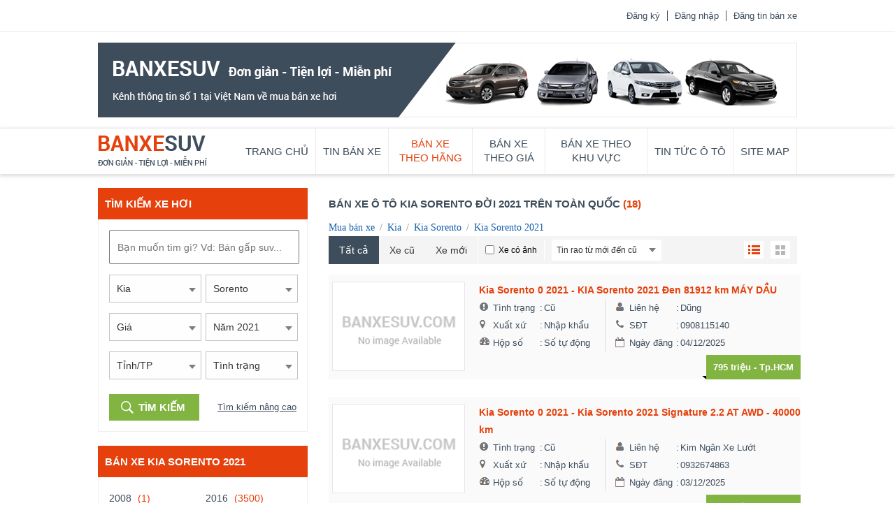

--- FILE ---
content_type: text/html; charset=utf-8
request_url: https://banxesuv.com/xe-kia-sorento-nam-2021
body_size: 19473
content:
<!DOCTYPE HTML PUBLIC "-//W3C//DTD XHTML 1.0 Transitional//EN" "http://www.w3.org/TR/xhtml1/DTD/xhtml1-transitional.dtd">
<html lang="vi" xmlns="http://www.w3.org/1999/xhtml">
<head>
    <meta http-equiv="Content-Type" content="text/html; charset=utf-8" />
    <link rel="SHORTCUT ICON" href="/Images/favicon.png" />
    <title>Bán xe SUV Kia Sorento 2021 chất, rẻ, tiện chỉ có tại banxesuv.com</title>
    <meta name="keywords" content="Kia Sorento đời 2021, Kia Sorento đời 2021 giá rẻ, Kia Sorento đời 2021 trên toàn quốc" />
    <meta name="description" content="Mua xe SUV Kia Sorento 2021 trên toàn quốc chất lượng, giá tốt tưởng không dễ nhưng lại dễ không tưởng duy nhất tại banxesuv.com" />
    
    
    <link rel="canonical" href="https://banxesuv.com/xe-kia-sorento-nam-2021" />

    <script src='/Scripts/jquery-1.7.1.min.js'></script>
    <script src='/Scripts/jquery.hashchange.min.js'></script>
    <script src="/Scripts/jquery.flexisel.js"></script>
    <script src='/Scripts/jquery.cookie-1.4.1.js'></script>
    <script src='/Scripts/Common.js'></script>
    <script src='/Scripts/jquery-ui.js'></script>
    <link href='https://fonts.googleapis.com/css?family=Roboto&subset=latin,vietnamese' rel='stylesheet' type='text/css' />
    <link href="/Styles/BanXeSUV.css?v=20180905" rel="stylesheet" />
    <script src="/Scripts/main.js?v=20191701"></script>
    <script src="/Scripts/jcarousellite.js"></script>
    <script src="/Scripts/jcarousellite_1.0.1.pack.js"></script>
    <link href="/Scripts/fancybox/source/jquery.fancybox.css" rel="stylesheet" />
    <link href="/Scripts/fancybox/source/jquery.fancybox.full.css" rel="stylesheet" />
    <script src="/Scripts/fancybox/source/jquery.fancybox.full.js"></script>
    <script src="/Scripts/jquery.placeholder.1.3.js"></script>

    <script type="text/javascript">
            var AccountID = '';
            var productId = '0';
            $(document).ready(function() {
                $('input, textarea').placeholder();
            });

    </script>
    <script>
        (function (i, s, o, g, r, a, m) {
            i['GoogleAnalyticsObject'] = r; i[r] = i[r] || function () {
                (i[r].q = i[r].q || []).push(arguments)
            }, i[r].l = 1 * new Date(); a = s.createElement(o),
                m = s.getElementsByTagName(o)[0]; a.async = 1; a.src = g; m.parentNode.insertBefore(a, m)
        })(window, document, 'script', '//www.google-analytics.com/analytics.js', 'ga');

        ga('create', 'UA-62831729-1', 'auto');
        ga('send', 'pageview');

    </script>
</head>
    <body>
        <input value="2" type="hidden" id="hidmenu" />
        <div class="wrapper">
            <div class="header-wrapper">
                

<div class="suv-header">
    <div class="login-banner">
        <div class="suv-login">
            <div class="suv-content-login">
                <div class="suv-posting suv-header-item"><a href="/dang-tin-ban-xe">Đăng tin bán xe</a></div>
                    <div class="suv-user suv-header-item"><a href="/dang-nhap" id="dangnhap" rel="nofollow" class="fancybox.ajax">Đăng nhập</a></div>
                    <div class="suv-register suv-header-item"><a href="/dang-ky" id="dangky" rel="nofollow" class="fancybox.ajax">Đăng ký</a></div>

            </div>
        </div>
        <div class="banner"><a href="/" rel="nofollow"><img class="content_header" src="/Images/banner.png" /></a></div>
    </div>
    <div class="logo-menu">
        <div class="logo-menu-content">
            <div class="suv-logo">
                    <a href="/"><img src="/Images/logo.png" class="logo" title="banxesuv.com" alt="banxesuv.com" /></a>

            </div>
            <div class="suv-menu">
                <div class="suv-containermenu">
                    <ul>
                        <li><a href="/" id="tc">Trang chủ</a></li>
                        <li><a href="/ban-xe" data-key="ban-xe">Tin bán xe</a></li>
                        <li class="theohang">
                            <a href="/ban-xe" data-key="ban-xe">Bán xe theo hãng</a>
                            <ul class="sub-menu">
                                    <li><a href="/xe-vinfast" data-key="vinfast">VinFast</a></li>
                                    <li><a href="/xe-baic" data-key="baic">BAIC</a></li>
                                    <li><a href="/xe-hang-khac" data-key="hang-khac">H&#227;ng kh&#225;c</a></li>
                                    <li><a href="/xe-mercedes-benz" data-key="mercedes-benz">Mercedes-Benz</a></li>
                                    <li><a href="/xe-volvo" data-key="volvo">Volvo</a></li>
                                    <li><a href="/xe-volkswagen" data-key="volkswagen">Volkswagen</a></li>
                                    <li><a href="/xe-toyota" data-key="toyota">Toyota</a></li>
                                    <li><a href="/xe-suzuki" data-key="suzuki">Suzuki</a></li>
                                    <li><a href="/xe-subaru" data-key="subaru">Subaru</a></li>
                                    <li><a href="/xe-renault" data-key="renault">Renault</a></li>
                                    <li><a href="/xe-porsche" data-key="porsche">Porsche</a></li>
                                    <li><a href="/xe-peugeot" data-key="peugeot">Peugeot</a></li>
                                    <li><a href="/xe-nissan" data-key="nissan">Nissan</a></li>
                                    <li><a href="/xe-mitsubishi" data-key="mitsubishi">Mitsubishi</a></li>
                                    <li><a href="/xe-mg" data-key="mg">MG</a></li>
                                    <li><a href="/xe-mazda" data-key="mazda">Mazda</a></li>
                                    <li><a href="/xe-luxgen" data-key="luxgen">Luxgen</a></li>
                                    <li><a href="/xe-lincoln" data-key="lincoln">Lincoln</a></li>
                                    <li><a href="/xe-lexus" data-key="lexus">Lexus</a></li>
                                    <li><a href="/xe-kia" data-key="kia">Kia</a></li>
                                    <li><a href="/xe-jeep" data-key="jeep">Jeep</a></li>
                                    <li><a href="/xe-isuzu" data-key="isuzu">Isuzu</a></li>
                                    <li><a href="/xe-hyundai" data-key="hyundai">Hyundai</a></li>
                                    <li><a href="/xe-honda" data-key="honda">Honda</a></li>
                                    <li><a href="/xe-ford" data-key="ford">Ford</a></li>
                                    <li><a href="/xe-daihatsu" data-key="daihatsu">Daihatsu</a></li>
                                    <li><a href="/xe-daewoo" data-key="daewoo">Daewoo</a></li>
                                    <li><a href="/xe-chevrolet" data-key="chevrolet">Chevrolet</a></li>
                                    <li><a href="/xe-chery" data-key="chery">Chery</a></li>
                                    <li><a href="/xe-cadillac" data-key="cadillac">Cadillac</a></li>
                                    <li><a href="/xe-byd" data-key="byd">BYD</a></li>
                                    <li><a href="/xe-bmw" data-key="bmw">BMW</a></li>
                                    <li><a href="/xe-bentley" data-key="bentley">Bentley</a></li>
                                    <li><a href="/xe-audi" data-key="audi">Audi</a></li>
                                    <li><a href="/xe-acura" data-key="acura">Acura</a></li>
                            </ul>
                        </li>
                        <li class="theogia">
                            <a href="/ban-xe" data-key="ban-xe">Bán xe theo giá</a><span class="linemenu"></span>
                            <ul class="sub-menu">
                                <li><a href="/ban-xe/mlt100" data-key="ban-xe/mlt100">Dưới 100 triệu</a></li>
                                <li><a href="/ban-xe/m100-150" data-key="ban-xe/m100-150">100-150 triệu</a></li>
                                <li><a href="/ban-xe/m150-200" data-key="ban-xe/m150-200">150-200 triệu</a></li>
                                <li><a href="/ban-xe/m200-250" data-key="ban-xe/m200-250">200-250 triệu</a></li>
                                <li><a href="/ban-xe/m250-300" data-key="ban-xe/m250-300">250-300 triệu</a></li>
                                <li><a href="/ban-xe/m300-350" data-key="ban-xe/m300-350">300-350 triệu</a></li>
                                <li><a href="/ban-xe/m350-400" data-key="ban-xe/m350-400">350-400 triệu</a></li>
                                <li><a href="/ban-xe/m400-450" data-key="ban-xe/m400-450">400-450 triệu</a></li>
                                <li><a href="/ban-xe/m450-500" data-key="ban-xe/m450-500">450-500 triệu</a></li>
                                <li><a href="/ban-xe/m500-550" data-key="ban-xe/m500-550">500-550 triệu</a></li>
                                <li><a href="/ban-xe/m550-600" data-key="ban-xe/m550-600">550-600 triệu</a></li>
                                <li><a href="/ban-xe/m600-700" data-key="ban-xe/m600-700">600-700 triệu</a></li>
                                <li><a href="/ban-xe/m700-900" data-key="ban-xe/m700-900">700-900 triệu</a></li>
                                <li><a href="/ban-xe/m900-1000" data-key="ban-xe/m900-1000"> 900-1 tỷ</a></li>
                                <li><a href="/ban-xe/m1000-1500" data-key="ban-xe/m1000-1500">1-1,5 tỷ</a></li>
                                <li><a href="/ban-xe/m1500-2000" data-key="ban-xe/m1500-2000">1,5-2 tỷ</a></li>
                                <li><a href="/ban-xe/m2000-2500" data-key="ban-xe/m2000-2500">2-2,5 tỷ</a></li>
                                <li><a href="/ban-xe/m2500-3000" data-key="ban-xe/m2500-3000">2,5-3 tỷ</a></li>
                                <li class="li-end"><a href="/ban-xe/mgt3000" data-key="ban-xe/mgt3000">Trên 3 tỷ</a></li>
                            </ul>
                        </li>
                        <li class="theokhuvuc">
                            <a href="/ban-xe" data-key="ban-xe">Bán xe theo khu vực</a>
                            <div class="sub-menu">
                                <div class="theokhuvuc_col1 theokhuvuc_col">
                                    <div class="caption">Miền Bắc</div>
                                    <ul>
                                                <li><a title="Hà N&#244;̣i" href="/xe-suv-ha-noi" data-key="xe-suv-ha-noi">Hà N&#244;̣i</a></li>
                                                <li><a title="Bắc Giang" href="/xe-suv-bac-giang" data-key="xe-suv-bac-giang">Bắc Giang</a></li>
                                                <li><a title="Bắc Kạn" href="/xe-suv-bac-kan" data-key="xe-suv-bac-kan">Bắc Kạn</a></li>
                                                <li><a title="Bắc Ninh" href="/xe-suv-bac-ninh" data-key="xe-suv-bac-ninh">Bắc Ninh</a></li>
                                                <li><a title="Cao Bằng" href="/xe-suv-cao-bang" data-key="xe-suv-cao-bang">Cao Bằng</a></li>
                                                <li><a title="Điện Bi&#234;n" href="/xe-suv-dien-bien" data-key="xe-suv-dien-bien">Điện Bi&#234;n</a></li>
                                                <li><a title="H&#242;a B&#236;nh" href="/xe-suv-hoa-binh" data-key="xe-suv-hoa-binh">H&#242;a B&#236;nh</a></li>
                                                <li><a title="Hải Dương" href="/xe-suv-hai-duong" data-key="xe-suv-hai-duong">Hải Dương</a></li>
                                                <li><a title="H&#224; Giang" href="/xe-suv-ha-giang" data-key="xe-suv-ha-giang">H&#224; Giang</a></li>
                                                <li><a title="H&#224; Nam" href="/xe-suv-ha-nam" data-key="xe-suv-ha-nam">H&#224; Nam</a></li>
                                                <li><a title="Hải Ph&#242;ng" href="/xe-suv-hai-phong" data-key="xe-suv-hai-phong">Hải Ph&#242;ng</a></li>
                                                <li><a title="Hưng Y&#234;n" href="/xe-suv-hung-yen" data-key="xe-suv-hung-yen">Hưng Y&#234;n</a></li>
                                                <li><a title="L&#224;o Cai" href="/xe-suv-lao-cai" data-key="xe-suv-lao-cai">L&#224;o Cai</a></li>
                                                <li><a title="Lai Ch&#226;u" href="/xe-suv-lai-chau" data-key="xe-suv-lai-chau">Lai Ch&#226;u</a></li>
                                                <li><a title="Lạng Sơn" href="/xe-suv-lang-son" data-key="xe-suv-lang-son">Lạng Sơn</a></li>
                                                <li><a title="Ninh B&#236;nh" href="/xe-suv-ninh-binh" data-key="xe-suv-ninh-binh">Ninh B&#236;nh</a></li>
                                                <li><a title="Nam Định" href="/xe-suv-nam-dinh" data-key="xe-suv-nam-dinh">Nam Định</a></li>
                                                <li><a title="Ph&#250; Thọ" href="/xe-suv-phu-tho" data-key="xe-suv-phu-tho">Ph&#250; Thọ</a></li>
                                                <li><a title="Quảng Ninh" href="/xe-suv-quang-ninh" data-key="xe-suv-quang-ninh">Quảng Ninh</a></li>
                                                <li><a title="Sơn La" href="/xe-suv-son-la" data-key="xe-suv-son-la">Sơn La</a></li>
                                                <li><a title="Th&#225;i B&#236;nh" href="/xe-suv-thai-binh" data-key="xe-suv-thai-binh">Th&#225;i B&#236;nh</a></li>

                                    </ul>
                                </div>
                                <div class="theokhuvuc_col2 theokhuvuc_col">
                                    <ul>
                                                <li><a title="Th&#225;i Nguy&#234;n" href="/xe-suv-thai-nguyen" data-key="xe-suv-thai-nguyen">Th&#225;i Nguy&#234;n</a></li>
                                                <li><a title="Tuy&#234;n Quang" href="/xe-suv-tuyen-quang" data-key="xe-suv-tuyen-quang">Tuy&#234;n Quang</a></li>
                                                <li><a title="Vĩnh Ph&#250;c" href="/xe-suv-vinh-phuc" data-key="xe-suv-vinh-phuc">Vĩnh Ph&#250;c</a></li>
                                                <li><a title="Y&#234;n B&#225;i" href="/xe-suv-yen-bai" data-key="xe-suv-yen-bai">Y&#234;n B&#225;i</a></li>

                                    </ul>

                                    <div class="caption">Miền Trung</div>
                                    <ul>
                                                <li><a title="Đ&#224; Nẵng" href="/xe-suv-da-nang" data-key="xe-suv-da-nang">Đ&#224; Nẵng</a></li>
                                                <li><a title="B&#236;nh Định" href="/xe-suv-binh-dinh" data-key="xe-suv-binh-dinh">B&#236;nh Định</a></li>
                                                <li><a title="B&#236;nh Thuận  " href="/xe-suv-binh-thuan" data-key="xe-suv-binh-thuan">B&#236;nh Thuận  </a></li>
                                                <li><a title="Đắk Lắk" href="/xe-suv-dak-lak" data-key="xe-suv-dak-lak">Đắk Lắk</a></li>
                                                <li><a title="Đắk N&#244;ng" href="/xe-suv-dak-nong" data-key="xe-suv-dak-nong">Đắk N&#244;ng</a></li>
                                                <li><a title="Gia Lai" href="/xe-suv-gia-lai" data-key="xe-suv-gia-lai">Gia Lai</a></li>
                                                <li><a title="H&#224; Tĩnh" href="/xe-suv-ha-tinh" data-key="xe-suv-ha-tinh">H&#224; Tĩnh</a></li>
                                                <li><a title="Kh&#225;nh H&#242;a" href="/xe-suv-khanh-hoa" data-key="xe-suv-khanh-hoa">Kh&#225;nh H&#242;a</a></li>
                                                <li><a title="Kon Tum" href="/xe-suv-kon-tum" data-key="xe-suv-kon-tum">Kon Tum</a></li>
                                                <li><a title="L&#226;m Đồng" href="/xe-suv-lam-dong" data-key="xe-suv-lam-dong">L&#226;m Đồng</a></li>
                                                <li><a title="Nghệ An" href="/xe-suv-nghe-an" data-key="xe-suv-nghe-an">Nghệ An</a></li>
                                                <li><a title="Ninh Thuận" href="/xe-suv-ninh-thuan" data-key="xe-suv-ninh-thuan">Ninh Thuận</a></li>
                                                <li><a title="Ph&#250; Y&#234;n" href="/xe-suv-phu-yen" data-key="xe-suv-phu-yen">Ph&#250; Y&#234;n</a></li>
                                                <li><a title="Quảng B&#236;nh" href="/xe-suv-quang-binh" data-key="xe-suv-quang-binh">Quảng B&#236;nh</a></li>
                                                <li><a title="Quảng Nam" href="/xe-suv-quang-nam" data-key="xe-suv-quang-nam">Quảng Nam</a></li>
                                                <li><a title="Quảng Ng&#227;i" href="/xe-suv-quang-ngai" data-key="xe-suv-quang-ngai">Quảng Ng&#227;i</a></li>
                                                <li><a title="Quảng Trị" href="/xe-suv-quang-tri" data-key="xe-suv-quang-tri">Quảng Trị</a></li>
                                                <li><a title="Thanh H&#243;a" href="/xe-suv-thanh-hoa" data-key="xe-suv-thanh-hoa">Thanh H&#243;a</a></li>
                                                <li><a title="Thừa Thi&#234;n Huế" href="/xe-suv-thua-thien-hue" data-key="xe-suv-thua-thien-hue">Thừa Thi&#234;n Huế</a></li>

                                    </ul>
                                    <div class="caption">Miền Nam</div>
                                    <ul>
                                                <li><a title="Tp.HCM" href="/xe-suv-hcm" data-key="xe-suv-hcm">Tp.HCM</a></li>

                                    </ul>

                                </div>
                                <div class="theokhuvuc_col3 theokhuvuc_col">
                                    <ul>
                                                <li><a title="An Giang" href="/xe-suv-an-giang" data-key="xe-suv-an-giang">An Giang</a></li>
                                                <li><a title="B&#236;nh Dương" href="/xe-suv-binh-duong" data-key="xe-suv-binh-duong">B&#236;nh Dương</a></li>
                                                <li><a title="Bạc Li&#234;u" href="/xe-suv-bac-lieu" data-key="xe-suv-bac-lieu">Bạc Li&#234;u</a></li>
                                                <li><a title="B&#236;nh Phước" href="/xe-suv-binh-phuoc" data-key="xe-suv-binh-phuoc">B&#236;nh Phước</a></li>
                                                <li><a title="Bến Tre" href="/xe-suv-ben-tre" data-key="xe-suv-ben-tre">Bến Tre</a></li>
                                                <li><a title="C&#224; Mau" href="/xe-suv-ca-mau" data-key="xe-suv-ca-mau">C&#224; Mau</a></li>
                                                <li><a title="Cần Thơ" href="/xe-suv-can-tho" data-key="xe-suv-can-tho">Cần Thơ</a></li>
                                                <li><a title="Đồng Th&#225;p" href="/xe-suv-dong-thap" data-key="xe-suv-dong-thap">Đồng Th&#225;p</a></li>
                                                <li><a title="Đồng Nai" href="/xe-suv-dong-nai" data-key="xe-suv-dong-nai">Đồng Nai</a></li>
                                                <li><a title="Hậu Giang" href="/xe-suv-hau-giang" data-key="xe-suv-hau-giang">Hậu Giang</a></li>
                                                <li><a title="Ki&#234;n Giang" href="/xe-suv-kien-giang" data-key="xe-suv-kien-giang">Ki&#234;n Giang</a></li>
                                                <li><a title="Long An" href="/xe-suv-long-an" data-key="xe-suv-long-an">Long An</a></li>
                                                <li><a title="S&#243;c Trăng" href="/xe-suv-soc-trang" data-key="xe-suv-soc-trang">S&#243;c Trăng</a></li>
                                                <li><a title="Tiền Giang" href="/xe-suv-tien-giang" data-key="xe-suv-tien-giang">Tiền Giang</a></li>
                                                <li><a title="T&#226;y Ninh" href="/xe-suv-tay-ninh" data-key="xe-suv-tay-ninh">T&#226;y Ninh</a></li>
                                                <li><a title="Tr&#224; Vinh" href="/xe-suv-tra-vinh" data-key="xe-suv-tra-vinh">Tr&#224; Vinh</a></li>
                                                <li><a title="Vĩnh Long" href="/xe-suv-vinh-long" data-key="xe-suv-vinh-long">Vĩnh Long</a></li>
                                                <li><a title="B&#224; Rịa Vũng T&#224;u" href="/xe-suv-ba-ria-vung-tau" data-key="xe-suv-ba-ria-vung-tau">B&#224; Rịa Vũng T&#224;u</a></li>

                                    </ul>
                                </div>
                            </div>

                        </li>
                        <li class="news">
                            <a href="/tin-tuc-o-to" data-key="tin-tuc-o-to" data-active="tin-tuc-o-to">Tin tức ô tô</a>
                            <ul class="sub-menu">
                                <li><a href="/tin-tuc-o-to/tin-tuc-xe-24h" data-key="tin-tuc-o-to/tin-tuc-xe-24h" data-active="tin-tuc-xe-24h">Tin tức xe 24h</a></li>
                                <li><a href="/tin-tuc-o-to/kinh-nghiem-cham-soc-va-bao-duong-o-to" data-key="tin-tuc-o-to/kinh-nghiem-cham-soc-va-bao-duong-o-to" data-active="kinh-nghiem-cham-soc-va-bao-duong-o-to">Kinh nghiệm chăm sóc và bảo dưỡng ô tô</a></li>
                                <li><a href="/tin-tuc-o-to/benh-xe-thuong-gap" data-key="tin-tuc-o-to/benh-xe-thuong-gap" data-active="benh-xe-thuong-gap">Bệnh xe thường gặp</a></li>
                                <li><a href="/tin-tuc-o-to/danh-gia-xe" data-key="tin-tuc-o-to/danh-gia-xe" data-active="danh-gia-xe">Đánh giá xe</a></li>
                            </ul>
                        </li>
                        <li class="sitemap-header"><a href="/sitemap" data-key="sitemap">Site map</a></li>
                    </ul>
                </div>
            </div>
        </div>
    </div>
</div>
<div style="clear:both"></div>


<script>
    activemenuheader();
</script>

                
<div class="suv-listnewscar content-page">
    
    <div class="container-page">
        <div class="left-container">
            
<script src="/Scripts/jquery.nicescroll.js"></script>
<script type="text/javascript">
    $(document).ready(function() {
        $('#boxgeneralsearch_submit').click(function() {
            execSearchHome();
        });
        $('#txtKeyword').keypress(function(e) {
            if (e.which == 13) {
                execSearchHome();
            }
        });
        $('#MakeSearch').combogridmake(35, 'Kia', 'kia', 130, false, 3, '');
        $('#ModelSearch').combogridmodel(35, 764, 'Sorento', 'sorento', 130, false, 2, '');
        var madeInSearchData = JSON.parse('{ "jsonData" : [{"Text": "Trong nước", "Value": "268435456"},{"Text": "Nhập khẩu", "Value": "536870912"}]}');
        $('#MadeInSearch').selectoption(madeInSearchData.jsonData, '0', 'Xuất xứ', 130, 'MadeIn', 'MadeInContainer', 3, 'Xuất xứ', '');
        var citySearchData = JSON.parse('[{ "jsonMBData" : [{"Text": "Bắc Giang", "Value": "68", "ShortName": "bac-giang"},{"Text": "Bắc Kạn", "Value": "69", "ShortName": "bac-kan"},{"Text": "Bắc Ninh", "Value": "71", "ShortName": "bac-ninh"},{"Text": "Cao Bằng", "Value": "75", "ShortName": "cao-bang"},{"Text": "Điện Biên", "Value": "79", "ShortName": "dien-bien"},{"Text": "Hòa Bình", "Value": "86", "ShortName": "hoa-binh"},{"Text": "Hải Dương", "Value": "87", "ShortName": "hai-duong"},{"Text": "Hà Giang", "Value": "88", "ShortName": "ha-giang"},{"Text": "Hà Nam", "Value": "91", "ShortName": "ha-nam"},{"Text": "Hưng Yên", "Value": "94", "ShortName": "hung-yen"},{"Text": "Lào Cai", "Value": "99", "ShortName": "lao-cai"},{"Text": "Lai Châu", "Value": "100", "ShortName": "lai-chau"},{"Text": "Lạng Sơn", "Value": "102", "ShortName": "lang-son"},{"Text": "Ninh Bình", "Value": "104", "ShortName": "ninh-binh"},{"Text": "Nam Định", "Value": "105", "ShortName": "nam-dinh"},{"Text": "Phú Thọ", "Value": "107", "ShortName": "phu-tho"},{"Text": "Quảng Ninh", "Value": "112", "ShortName": "quang-ninh"},{"Text": "Sơn La", "Value": "115", "ShortName": "son-la"},{"Text": "Thái Bình", "Value": "117", "ShortName": "thai-binh"},{"Text": "Thái Nguyên", "Value": "120", "ShortName": "thai-nguyen"},{"Text": "Tuyên Quang", "Value": "122", "ShortName": "tuyen-quang"},{"Text": "Vĩnh Phúc", "Value": "126", "ShortName": "vinh-phuc"},{"Text": "Yên Bái", "Value": "128", "ShortName": "yen-bai"}]},{ "jsonMTData" : [{"Text": "Bình Định", "Value": "67", "ShortName": "binh-dinh"},{"Text": "Bình Thuận  ", "Value": "73", "ShortName": "binh-thuan"},{"Text": "Đắk Lắk", "Value": "80", "ShortName": "dak-lak"},{"Text": "Đắk Nông", "Value": "84", "ShortName": "dak-nong"},{"Text": "Gia Lai", "Value": "85", "ShortName": "gia-lai"},{"Text": "Hà Tĩnh", "Value": "93", "ShortName": "ha-tinh"},{"Text": "Kon Tum", "Value": "97", "ShortName": "kon-tum"},{"Text": "Nghệ An", "Value": "103", "ShortName": "nghe-an"},{"Text": "Ninh Thuận", "Value": "106", "ShortName": "ninh-thuan"},{"Text": "Phú Yên", "Value": "108", "ShortName": "phu-yen"},{"Text": "Quảng Bình", "Value": "109", "ShortName": "quang-binh"},{"Text": "Quảng Nam", "Value": "110", "ShortName": "quang-nam"},{"Text": "Quảng Ngãi", "Value": "111", "ShortName": "quang-ngai"},{"Text": "Quảng Trị", "Value": "113", "ShortName": "quang-tri"},{"Text": "Thanh Hóa", "Value": "119", "ShortName": "thanh-hoa"}]},{ "jsonMNData" : [{"Text": "An Giang", "Value": "65", "ShortName": "an-giang"},{"Text": "Bạc Liêu", "Value": "70", "ShortName": "bac-lieu"},{"Text": "Bình Phước", "Value": "72", "ShortName": "binh-phuoc"},{"Text": "Bến Tre", "Value": "74", "ShortName": "ben-tre"},{"Text": "Cà Mau", "Value": "76", "ShortName": "ca-mau"},{"Text": "Đồng Tháp", "Value": "82", "ShortName": "dong-thap"},{"Text": "Đồng Nai", "Value": "83", "ShortName": "dong-nai"},{"Text": "Hậu Giang", "Value": "89", "ShortName": "hau-giang"},{"Text": "Kiên Giang", "Value": "95", "ShortName": "kien-giang"},{"Text": "Long An", "Value": "98", "ShortName": "long-an"},{"Text": "Sóc Trăng", "Value": "116", "ShortName": "soc-trang"},{"Text": "Tiền Giang", "Value": "118", "ShortName": "tien-giang"},{"Text": "Tây Ninh", "Value": "121", "ShortName": "tay-ninh"},{"Text": "Trà Vinh", "Value": "124", "ShortName": "tra-vinh"},{"Text": "Vĩnh Long", "Value": "125", "ShortName": "vinh-long"}]}]');
        $('#CitySearch').combogridcity(citySearchData, 0, '', 'Tỉnh/TP', 130, 2, '');
        $('#YearSearch').combogridyear(2021, 2021, 'Năm 2021', 130, 2);
        $('#PriceSearch').combogridprice(0, 99000, 130, 2);
        var secondHandSearchData = JSON.parse('{ "jsonData" : [{"Text": "Cũ", "Value": "8388608"},{"Text": "Mới", "Value": "16777216"}]}');
        $('#SecondHandSearch').selectoption(secondHandSearchData.jsonData, '0', 'T&#236;nh trạng', 130, 'SecondHand', 'SecondHandContainer', 3, 'Tình trạng', '');
        var transmissionSearchData = JSON.parse('{ "jsonData" : [{"Text": "Số tay", "Value": "33554432"},{"Text": "Số tự động", "Value": "67108864"},{"Text": "Số hỗn hợp", "Value": "134217728"}]}');
        $('#TransmissionSearch').selectoption(transmissionSearchData.jsonData, '0', 'Hộp số', 130, 'Transmission', 'TransmissionContainer', 3, 'Hộp số', '');
        var fuelTypeSearchData = JSON.parse('{ "jsonData" : [{"Text": "Xăng", "Value": "2"},{"Text": "Diesel", "Value": "4"},{"Text": "Hybrid", "Value": "8"},{"Text": "Điện", "Value": "16"},{"Text": "Loại khác", "Value": "32"}]}');
        $('#FuelTypeSearch').selectoption(fuelTypeSearchData.jsonData, '0', 'Nhi&#234;n liệu', 130, 'FuelType', 'FuelTypeContainer', 3, 'Nhiên liệu', '');
        var classificationsSearchData = JSON.parse('{ "jsonData" : [{"Text": "Sedan", "Value": "16384", "ShortName": "1"},{"Text": "SUV", "Value": "32768", "ShortName": "2"},{"Text": "CUV", "Value": "131072", "ShortName": "4"},{"Text": "Hatchback", "Value": "262144", "ShortName": "5"},{"Text": "Convertible", "Value": "524288", "ShortName": "6"},{"Text": "Truck", "Value": "1048576", "ShortName": "7"},{"Text": "Van/Minivan", "Value": "2097152", "ShortName": "8"},{"Text": "Wagon", "Value": "4194304", "ShortName": "9"},{"Text": "MPV", "Value": "1073741824", "ShortName": "12"},{"Text": "Pick-up Truck", "Value": "2147483648", "ShortName": "14"},{"Text": "Sport Car", "Value": "4294967296", "ShortName": "15"},{"Text": "City Car", "Value": "8589934592", "ShortName": "16"}]}');
        $('#ClassificationsSearch').combogridclassification(classificationsSearchData.jsonData, '0', 'Kiểu d&#225;ng', 130, 'Classifications', 'ClassificationsContainer', 2);
        var colorSearchData = JSON.parse('{ "jsonData" : [{"Text": "Bạc", "Value": "2", "ShortName": "bac"},{"Text": "Tím", "Value": "4", "ShortName": "tim"},{"Text": "Hồng", "Value": "8", "ShortName": "hong"},{"Text": "Trắng", "Value": "16", "ShortName": "trang"},{"Text": "Kem (Be)", "Value": "32", "ShortName": "kem"},{"Text": "Vàng", "Value": "64", "ShortName": "vang"},{"Text": "Nâu", "Value": "128", "ShortName": "nau"},{"Text": "Xanh lam", "Value": "256", "ShortName": "lam"},{"Text": "Đỏ", "Value": "512", "ShortName": "do"},{"Text": "Xanh lục", "Value": "1024", "ShortName": "luc"},{"Text": "Xám", "Value": "2048", "ShortName": "xam"},{"Text": "Đen", "Value": "4096", "ShortName": "den"},{"Text": "Hai màu", "Value": "8192", "ShortName": "2mau"},{"Text": "Màu khác", "Value": "16384", "ShortName": "khac"}]}');
        $('#ExteriorColorSearch').combogridcolor(colorSearchData.jsonData, '0', 'M&#224;u ngoại thất', 130, 'ExteriorColor', 'ExteriorColorContainer', 3, 'Màu ngoại thất');
        $('#InteriorColorSearch').combogridcolor(colorSearchData.jsonData, '0', 'M&#224;u nội thất', 130, 'InteriorColor', 'InteriorColorContainer', 3, 'Màu nội thất');
        var numOfSeatSearchData = JSON.parse('{ "jsonData" : [{"Text": "2 chỗ", "Value": "64"},{"Text": "4 chỗ", "Value": "128"},{"Text": "5 chỗ", "Value": "256"},{"Text": "7 chỗ", "Value": "512"},{"Text": "9 chỗ", "Value": "1024"},{"Text": "16 chỗ", "Value": "4096"},{"Text": "> 16 chỗ", "Value": "8192"}]}');
        $('#NumOfSeatSearch').selectoption(numOfSeatSearchData.jsonData, '0', 'Số chỗ', 130, 'NumOfSeat', 'NumOfSeatContainer', 3, 'Số chỗ ngồi', '');
        var numOfDoorSearchData = JSON.parse('{ "jsonData" : [{"Text": "2 cửa", "Value": "17179869184"},{"Text": "3 cửa", "Value": "34359738368"},{"Text": "4 cửa", "Value": "68719476736"},{"Text": "5 cửa", "Value": "137438953472"}]}');
        $('#NumOfDoorSearch').selectoption(numOfDoorSearchData.jsonData, '0', 'Số cửa', 130, 'NumOfDoor', 'NumOfDoorContainer', 3, 'Số cửa', '');
        jQuery(".inputtooltips").myTooltipSearch();
        $(".contentsearch").niceScroll({
            cursorcolor: "#e6400c",
            cursoropacitymin: 0.3,
            cursorborder: "0",
            autohidemode: false,
            cursorminheight: 30,
            cursorborderradius: 4,
            cursorwidth: 9,
            horizrailenabled: false,
            background: "url(/Images/scrollbg.png) repeat-y center top"
        });
        $('#showMoreSearch').click(function(e) {
            if ($(".moresearch").is(":visible")) {
                var htmlbtnmore = '<span class="linkmoresearch combotext">Tìm kiếm nâng cao</span>';
                $(this).html(htmlbtnmore);
                // $(".contentsearch").css('overflow', 'hidden');
            } else {
                var htmlbtnmore = '<span class="linkmoresearch combotext">Bỏ tìm kiếm nâng cao</span>';
                $(this).html(htmlbtnmore);
                //$(".contentsearch").css('overflow', 'scroll \0/');
            }
            $(".moresearch").toggle('slow', function() {
                $(".contentsearch").getNiceScroll().resize();
            });
            e.stopPropagation();
            return false;
        });
    });
</script>

<div class="homesearch search2">
    <div class="title-box">
        Tìm kiếm xe hơi
    </div>
    <div class="optionsearch">
        <div class="contentsearch">
            <div class="line">
                <div class="rowitem">
                    <input id="txtKeyword" class="text-search" style="" placeholder="Bạn muốn tìm gì? Vd: Bán gấp suv..." />
                </div>
            </div>
            <div class="line">
                <div class="rowitem">
                    <div id="MakeSearch"></div>
                </div>
                <div class="rowitem" style="float: right">
                    <div id="ModelSearch"></div>
                </div>
            </div>
            <div class="line">
                <div class="rowitem">
                    <div id="PriceSearch"></div>
                </div>
                <div class="rowitem" style="float: right">
                    <div id="YearSearch"></div>
                </div>
            </div>
            <div class="line" style="margin-bottom: 0">
                <div class="rowitem">
                    <div id="CitySearch"></div>
                </div>
                <div class="rowitem" style="float:right">
                    <div id="SecondHandSearch"></div>
                </div>
            </div>
            <div class="moresearch" style="display: none;">
                <div class="line" style="margin-top: 10px;">
                    <div class="rowitem">
                        <div id="MadeInSearch"></div>
                    </div>
                    <div class="rowitem" style="float: right">
                        <div id="FuelTypeSearch"></div>
                    </div>
                </div>
                <div class="line">
                    <div class="rowitem">
                        <div id="TransmissionSearch"></div>
                    </div>
                    <input id="Classifications" class="" type="hidden" value="0" rel="Dáng xe" name="Classifications">
                    
                    <div class="rowitem" style="float: right">
                        <div id="ExteriorColorSearch"></div>
                    </div>
                </div>
                <div class="line">
                    <div class="rowitem">
                        <div id="InteriorColorSearch"></div>
                    </div>
                    <div class="rowitem" style="float: right">
                        <div id="NumOfSeatSearch"></div>
                    </div>
                </div>
                <div class="line" style="margin-bottom: 0">
                    <div class="rowitem">
                        <div id="NumOfDoorSearch"></div>
                    </div>
                </div>

            </div>

        </div>
        <div class="button-moresearch">
            <div class="button-search rowitem"><a href="javascript:void(0)" id="boxgeneralsearch_submit">Tìm kiếm<span></span></a></div>
            <div class="btnmoresearch rowitem" id="showMoreSearch">
                <span class="linkmoresearch">Tìm kiếm nâng cao</span>
            </div>
        </div>
    </div>
</div>

            


<div class="rightsearch modelsearch">
    <h3 class="title-box">Bán xe Kia Sorento 2021</h3>
    <div class="content-makesearch">
        
        <div class="content-rightsearch">
            <div class="colleft">
                    <div class="item"><p><h3 class=""><a title="kia sorento 2008" href="/xe-kia-sorento-nam-2008">2008</a> <span>(1)</span></h3></p></div>
                    <div class="item"><p><h3 class=""><a title="kia sorento 2010" href="/xe-kia-sorento-nam-2010">2010</a> <span>(2)</span></h3></p></div>
                    <div class="item"><p><h3 class=""><a title="kia sorento 2011" href="/xe-kia-sorento-nam-2011">2011</a> <span>(3)</span></h3></p></div>
                    <div class="item"><p><h3 class=""><a title="kia sorento 2012" href="/xe-kia-sorento-nam-2012">2012</a> <span>(6)</span></h3></p></div>
                    <div class="item"><p><h3 class=""><a title="kia sorento 2013" href="/xe-kia-sorento-nam-2013">2013</a> <span>(3)</span></h3></p></div>
                    <div class="item"><p><h3 class=""><a title="kia sorento 2014" href="/xe-kia-sorento-nam-2014">2014</a> <span>(4)</span></h3></p></div>
                    <div class="item"><p><h3 class=""><a title="kia sorento 2015" href="/xe-kia-sorento-nam-2015">2015</a> <span>(85)</span></h3></p></div>
            </div>
            <div class="colright">
                    <div class="item"><p><h3 class=""><a title="kia sorento 2016" href="/xe-kia-sorento-nam-2016">2016</a> <span>(3500)</span></h3></p></div>
                    <div class="item"><p><h3 class=""><a title="kia sorento 2017" href="/xe-kia-sorento-nam-2017">2017</a> <span>(1778)</span></h3></p></div>
                    <div class="item"><p><h3 class=""><a title="kia sorento 2018" href="/xe-kia-sorento-nam-2018">2018</a> <span>(1083)</span></h3></p></div>
                    <div class="item"><p><h3 class=""><a title="kia sorento 2019" href="/xe-kia-sorento-nam-2019">2019</a> <span>(366)</span></h3></p></div>
                    <div class="item"><p><h3 class=""><a title="kia sorento 2020" href="/xe-kia-sorento-nam-2020">2020</a> <span>(26)</span></h3></p></div>
                    <div class="item"><p><h3 class="active"><a title="kia sorento 2021" href="/xe-kia-sorento-nam-2021">2021</a> <span>(42)</span></h3></p></div>
            </div>
        </div>
    </div>

</div>
<script>
    $(document).ready(function () {
        //activelinkrightsearch("ismodel");
    });
</script>            <div class="rightsearch autonews">
    <h3 class="title-box">
        Tin rao bán xe mới nhất
    </h3>
    <div class="content-rightsearch">
        <div class="autonews-container">

<div class="autonews_item">
    <h4><a class="title-car font-title" title="Mazda CX 5 2022 - Mazda CX-5 Premium 2022 – Biển TP.HCM – 1 chủ từ đầu" href="/xe-mazda-cx-5-tphcm/mazda-cx-5-premium-2022--bien-tphcm--1-chu-tu-dau-aid497278">Mazda CX 5 2022 - Mazda CX-5 Premium 2022 – Biển TP.HCM – 1 chủ từ đầu</a></h4>
    <div class="img-price">
        <a href="/xe-mazda-cx-5-tphcm/mazda-cx-5-premium-2022--bien-tphcm--1-chu-tu-dau-aid497278">
                <img class="img-car" title="Mazda CX 5 2022 - Mazda CX-5 Premium 2022 – Biển TP.HCM – 1 chủ từ đầu giá 698 triệu tại Tp.HCM" src="https://img2.banxesuv.com/crop/120x90/2026/01/17/20260117205914-7b14.webp" alt="Mazda CX 5 2022 - Mazda CX-5 Premium 2022 – Biển TP.HCM – 1 chủ từ đầu giá 698 triệu tại Tp.HCM" />
        </a>
    </div>
    <div class="detail-item">
        <div class="rowitem price-item">
            <label class="font-text">Giá</label><span class="twodots font-text">:</span><span class="content-rowitem font-text">698 triệu</span>
        </div>
        <div class="rowitem">
            <label class="font-text">Tình trạng</label><span class="twodots font-text">:</span><span class="content-rowitem font-text">Cũ</span>
        </div>
        
            <div class="rowitem">
                <label class="font-text">Km</label><span class="twodots font-text">:</span><span class="content-rowitem font-text">75.000 km</span>
            </div>
        <div class="rowitem">
            <label class="font-text">Hộp số</label><span class="twodots font-text">:</span><span class="content-rowitem font-text">Kh&#244;ng XĐ</span>
        </div>
    </div>
</div>

                    <div class="line-listview"></div>

<div class="autonews_item">
    <h4><a class="title-car font-title" title="Honda Civic 2017 - M&#236;nh cần b&#225;n xe civic Bản 1.5 tubor sx 2017 Chạy 11 vạn full lịch sử h&#227;ng." href="/xe-honda-civic-ha-noi/minh-can-ban-xe-civic-ban-15-tubor-sx-2017-chay-11-van-full-lich-su-hang-aid497277">Honda Civic 2017 - M&#236;nh cần b&#225;n xe civic Bản 1.5 tubor sx 2017 Chạy 11 vạn full lịch sử h&#227;ng.</a></h4>
    <div class="img-price">
        <a href="/xe-honda-civic-ha-noi/minh-can-ban-xe-civic-ban-15-tubor-sx-2017-chay-11-van-full-lich-su-hang-aid497277">
                <img class="img-car" title="Honda Civic 2017 - M&#236;nh cần b&#225;n xe civic Bản 1.5 tubor sx 2017 Chạy 11 vạn full lịch sử h&#227;ng. giá 470 triệu tại Hà N&#244;̣i" src="https://img2.banxesuv.com/crop/120x90/2026/01/17/20260117204046-e851.webp" alt="Honda Civic 2017 - M&#236;nh cần b&#225;n xe civic Bản 1.5 tubor sx 2017 Chạy 11 vạn full lịch sử h&#227;ng. giá 470 triệu tại Hà N&#244;̣i" />
        </a>
    </div>
    <div class="detail-item">
        <div class="rowitem price-item">
            <label class="font-text">Giá</label><span class="twodots font-text">:</span><span class="content-rowitem font-text">470 triệu</span>
        </div>
        <div class="rowitem">
            <label class="font-text">Tình trạng</label><span class="twodots font-text">:</span><span class="content-rowitem font-text">Cũ</span>
        </div>
        
            <div class="rowitem">
                <label class="font-text">Km</label><span class="twodots font-text">:</span><span class="content-rowitem font-text">110.000 km</span>
            </div>
        <div class="rowitem">
            <label class="font-text">Hộp số</label><span class="twodots font-text">:</span><span class="content-rowitem font-text">Kh&#244;ng XĐ</span>
        </div>
    </div>
</div>

                    <div class="line-listview"></div>

<div class="autonews_item">
    <h4><a class="title-car font-title" title="Toyota Camry 2004 - Ch&#237;nh chủ cần b&#225;n xe Camry 2007" href="/xe-toyota-camry-dong-nai/chinh-chu-can-ban-xe-camry-2007-aid497276">Toyota Camry 2004 - Ch&#237;nh chủ cần b&#225;n xe Camry 2007</a></h4>
    <div class="img-price">
        <a href="/xe-toyota-camry-dong-nai/chinh-chu-can-ban-xe-camry-2007-aid497276">
                <img class="img-car" title="Toyota Camry 2004 - Ch&#237;nh chủ cần b&#225;n xe Camry 2007 giá 245 triệu tại Đồng Nai" src="https://img2.banxesuv.com/crop/120x90/2026/01/17/20260117202128-4e76.webp" alt="Toyota Camry 2004 - Ch&#237;nh chủ cần b&#225;n xe Camry 2007 giá 245 triệu tại Đồng Nai" />
        </a>
    </div>
    <div class="detail-item">
        <div class="rowitem price-item">
            <label class="font-text">Giá</label><span class="twodots font-text">:</span><span class="content-rowitem font-text">245 triệu</span>
        </div>
        <div class="rowitem">
            <label class="font-text">Tình trạng</label><span class="twodots font-text">:</span><span class="content-rowitem font-text">Cũ</span>
        </div>
        
            <div class="rowitem">
                <label class="font-text">Km</label><span class="twodots font-text">:</span><span class="content-rowitem font-text">100.000 km</span>
            </div>
        <div class="rowitem">
            <label class="font-text">Hộp số</label><span class="twodots font-text">:</span><span class="content-rowitem font-text">Kh&#244;ng XĐ</span>
        </div>
    </div>
</div>

        </div>
    </div>
</div>

            <div class="rightsearch autonews">
    <h3 class="title-box">
        Tin rao bán xe nổi bật
    </h3>
    <div class="content-rightsearch">
        <div class="autonews-container">

<div class="autonews_item">
    <h4><a class="title-car font-title" title="Toyota Camry 2.5Q 2018" href="/xe-toyota-camry-tphcm/xe-toyota-camry-25q-2018-aid497217">Toyota Camry 2.5Q 2018</a></h4>
    <div class="img-price">
        <a href="/xe-toyota-camry-tphcm/xe-toyota-camry-25q-2018-aid497217">
                <img class="img-car" title="Toyota Camry 2.5Q 2018 giá 750 triệu tại Tp.HCM" src="https://img2.banxesuv.com/crop/120x90/2025/12/24/20251224141504-059a.webp" alt="Toyota Camry 2.5Q 2018 giá 750 triệu tại Tp.HCM" />
        </a>
    </div>
    <div class="detail-item">
        <div class="rowitem price-item">
            <label class="font-text">Giá</label><span class="twodots font-text">:</span><span class="content-rowitem font-text">750 triệu</span>
        </div>
        <div class="rowitem">
            <label class="font-text">Tình trạng</label><span class="twodots font-text">:</span><span class="content-rowitem font-text">Cũ</span>
        </div>
        
            <div class="rowitem">
                <label class="font-text">Km</label><span class="twodots font-text">:</span><span class="content-rowitem font-text">80.368 km</span>
            </div>
        <div class="rowitem">
            <label class="font-text">Hộp số</label><span class="twodots font-text">:</span><span class="content-rowitem font-text">Số tự động</span>
        </div>
    </div>
</div>

                    <div class="line-listview"></div>

<div class="autonews_item">
    <h4><a class="title-car font-title" title="Mercedes-Benz GLE 450 2022 - Xe cty XHĐ cao, bank 70%" href="/xe-mercedes-benz-gle-450-tphcm/xe-cty-xhd-cao-bank-70-aid497271">Mercedes-Benz GLE 450 2022 - Xe cty XHĐ cao, bank 70%</a></h4>
    <div class="img-price">
        <a href="/xe-mercedes-benz-gle-450-tphcm/xe-cty-xhd-cao-bank-70-aid497271">
                <img class="img-car" title="Mercedes-Benz GLE 450 2022 - Xe cty XHĐ cao, bank 70% giá 3 tỷ 289 tr tại Tp.HCM" src="/Images/no-image-newview.png" alt="Mercedes-Benz GLE 450 2022 - Xe cty XHĐ cao, bank 70% giá 3 tỷ 289 tr tại Tp.HCM" />
        </a>
    </div>
    <div class="detail-item">
        <div class="rowitem price-item">
            <label class="font-text">Giá</label><span class="twodots font-text">:</span><span class="content-rowitem font-text">3 tỷ 289 tr</span>
        </div>
        <div class="rowitem">
            <label class="font-text">Tình trạng</label><span class="twodots font-text">:</span><span class="content-rowitem font-text">Cũ</span>
        </div>
        
            <div class="rowitem">
                <label class="font-text">Km</label><span class="twodots font-text">:</span><span class="content-rowitem font-text">17.000 km</span>
            </div>
        <div class="rowitem">
            <label class="font-text">Hộp số</label><span class="twodots font-text">:</span><span class="content-rowitem font-text">Số tự động</span>
        </div>
    </div>
</div>

                    <div class="line-listview"></div>

<div class="autonews_item">
    <h4><a class="title-car font-title" title="Honda Civic 2017 - M&#236;nh cần b&#225;n xe civic Bản 1.5 tubor sx 2017 Chạy 11 vạn full lịch sử h&#227;ng." href="/xe-honda-civic-ha-noi/minh-can-ban-xe-civic-ban-15-tubor-sx-2017-chay-11-van-full-lich-su-hang-aid497277">Honda Civic 2017 - M&#236;nh cần b&#225;n xe civic Bản 1.5 tubor sx 2017 Chạy 11 vạn full lịch sử h&#227;ng.</a></h4>
    <div class="img-price">
        <a href="/xe-honda-civic-ha-noi/minh-can-ban-xe-civic-ban-15-tubor-sx-2017-chay-11-van-full-lich-su-hang-aid497277">
                <img class="img-car" title="Honda Civic 2017 - M&#236;nh cần b&#225;n xe civic Bản 1.5 tubor sx 2017 Chạy 11 vạn full lịch sử h&#227;ng. giá 470 triệu tại Hà N&#244;̣i" src="https://img2.banxesuv.com/crop/120x90/2026/01/17/20260117204046-e851.webp" alt="Honda Civic 2017 - M&#236;nh cần b&#225;n xe civic Bản 1.5 tubor sx 2017 Chạy 11 vạn full lịch sử h&#227;ng. giá 470 triệu tại Hà N&#244;̣i" />
        </a>
    </div>
    <div class="detail-item">
        <div class="rowitem price-item">
            <label class="font-text">Giá</label><span class="twodots font-text">:</span><span class="content-rowitem font-text">470 triệu</span>
        </div>
        <div class="rowitem">
            <label class="font-text">Tình trạng</label><span class="twodots font-text">:</span><span class="content-rowitem font-text">Cũ</span>
        </div>
        
            <div class="rowitem">
                <label class="font-text">Km</label><span class="twodots font-text">:</span><span class="content-rowitem font-text">110.000 km</span>
            </div>
        <div class="rowitem">
            <label class="font-text">Hộp số</label><span class="twodots font-text">:</span><span class="content-rowitem font-text">Kh&#244;ng XĐ</span>
        </div>
    </div>
</div>

        </div>
    </div>
</div>

            

        </div>
        <div class="right-container">
            <div class="content-rightcontainer">
                <h1 class="title-main">
                    B&#225;n xe &#244; t&#244; Kia Sorento đời 2021 tr&#234;n to&#224;n quốc <span>(18)</span>
                </h1>
                    <div class="head-breadcrumb">
                        <a href="/ban-xe" title="Mua bán xe">Mua bán xe</a><span class="angle-right"> / </span><a href="/xe-kia" title="Mua bán Kia">Kia</a><span class="angle-right"> / </span><a href="/xe-kia-sorento" title="Mua bán Kia Sorento">Kia Sorento</a><span class="angle-right"> / </span><a href="/xe-kia-sorento-nam-2021" title="Mua bán Kia Sorento 2021">Kia Sorento 2021</a>
                    </div>
                
    <div class="filter">
   
    <div class="container-filter">
        <div class="filter-secondhand">
            <a id="allcar" class="secondhand active" href="/ban-xe-kia-sorento/f02121">Tất cả</a>
            <a id="oldcar" class="secondhand " href="/ban-xe-kia-sorento/f83886082121">Xe cũ</a>
            <a id="newcar" class="secondhand " href="/ban-xe-kia-sorento/f167772162121">Xe mới</a>
        </div>
        <div class="filter-images">
            <input type="checkbox" class="checkbox" id="cbhaveimg" /> <label for="cbhaveimg">Xe có ảnh</label>
        </div>
        <div class="filter-sort">
            <div class="sort" id="sort">
                <input style="display:none" id="sortinput" data-width="120px;" value="" />
                <input type="hidden" id="sorttype" value="" />
                <div class="combocust">
                    <div class="selected">
                        <div class="price">Thông thường</div>
                        <div class="selectorder"></div>
                    </div>
                </div>
            </div>
        </div>
            <div class="kieuxem">
                <a href="javascript:void(0)"><img id="filtertoollistviewbutton" src="/Images/filter-listview-deactive.png" style="margin: 0" title="Hiển thị ô tô dạng danh sách" onclick="SetFilterThumbViewCookie(false)" alt="Hiển thị ô tô dạng danh sách" /></a>
                <a href="javascript:void(0)"><img id="filtertoolthumbviewbutton" src="/Images/filter-thumbview-active2.png" title="Hiển thị ô tô dạng ô lưới" onclick="SetFilterThumbViewCookie(true)" alt="Hiển thị ô tô dạng ô lưới" /></a>
            </div>
                 
    </div>
</div>
<script>
    $(document).ready(function() {
    setcookies();
    $('.sort').combocustom(0, 'Tin rao từ mới đến cũ');
    $('#cbhaveimg').change(function() {
        if($(this).is(':checked')){
            SetFilterHaveImageCookie(true);
        }
        else
        {
            SetFilterHaveImageCookie(false);
        }
    });
    });
</script>
                <div class="content-box">
                    
                    <div class="listcar">




<div class="auto4u-listitem">
    <div class="img-item">
        <a href="/xe-kia-sorento-tphcm/kia-sorento-2021-den-81912-km-may-dau-aid496052">
                <img class="img-car" title="Kia Sorento 0 2021 - KIA Sorento 2021 Đen 81912 km M&#193;Y DẦU giá 795 triệu tại Tp.HCM" src="/Images/no-image-listview.png" alt="Kia Sorento 0 2021 - KIA Sorento 2021 Đen 81912 km M&#193;Y DẦU giá 795 triệu tại Tp.HCM" />
        </a>
        <div class="save icon" id="496052" onclick="productSaved(this,'496052');">Lưu tin</div>
    </div>
    <div class="detail-item">
        <h4><a class="title-car font-title" title="Kia Sorento 0 2021 - KIA Sorento 2021 Đen 81912 km M&#193;Y DẦU" href="/xe-kia-sorento-tphcm/kia-sorento-2021-den-81912-km-may-dau-aid496052">Kia Sorento 0 2021 - KIA Sorento 2021 Đen 81912 km M&#193;Y DẦU</a></h4>
        <div class="detail-left">
            <div class="rowitem">
                <div class="img">
                    <img src="/Images/img_tinhtrang.png" title="Tình trạng" />
                </div>
                <label class="font-text">Tình trạng</label>
                <span class="twodots font-text">:</span>
                <span class="content-rowitem font-text">Cũ</span>
            </div>
            <div class="rowitem">
                <div class="img">
                    <img src="/Images/img_xuatxu.png" title="Xuất xứ" />
                </div>
                <label class="font-text">Xuất xứ</label>
                <span class="twodots font-text">:</span>
                <span class="content-rowitem font-text">Nhập khẩu</span>
            </div>
            <div class="rowitem">
                <div class="img">
                    <img src="/Images/img_hopso.png" title="Hộp số" />
                </div>
                <label class="font-text">Hộp số</label>
                <span class="twodots font-text">:</span>
                <span class="content-rowitem font-text">Số tự động</span>
            </div>
        </div>
        <div class="detail-right">
            <div class="rowitem">
                <div class="img">
                    <img src="/Images/img_nguoidang.png" title="Người bán" />
                </div>
                <label class="font-text">Liên hệ</label>
                <span class="twodots font-text">:</span>
                <span class="content-rowitem font-text" title="Dũng">Dũng</span>
            </div>
            <div class="rowitem">
                <div class="img">
                    <img src="/Images/img_phone.png" title="Điện thoại" />
                </div>
                <label class="font-text">SĐT</label>
                <span class="twodots font-text">:</span>
                <span class="content-rowitem font-text">0908115140</span>
            </div>
            <div class="rowitem">
                <div class="img">
                    <img src="/Images/img_ngaydang.png" title="Ngày đăng" />
                </div>
                <label class="font-text">Ngày đăng</label>
                <span class="twodots font-text">:</span>
                <span class="content-rowitem font-text">04/12/2025</span>
            </div>
        </div>
        <div class="price-location">
            <div class="dot-price"><img src="/Images/img_price.png" /></div>
            795 triệu - <a href="/xe-kia-sorento-tphcm" style="color: #fff">Tp.HCM</a>
        </div>
    </div>
</div>



<div class="auto4u-listitem">
    <div class="img-item">
        <a href="/xe-kia-sorento-tphcm/kia-sorento-2021-signature-22-at-awd--40000-km-aid495983">
                <img class="img-car" title="Kia Sorento 0 2021 - Kia Sorento 2021 Signature 2.2 AT AWD - 40000 km giá 939 triệu tại Tp.HCM" src="/Images/no-image-listview.png" alt="Kia Sorento 0 2021 - Kia Sorento 2021 Signature 2.2 AT AWD - 40000 km giá 939 triệu tại Tp.HCM" />
        </a>
        <div class="save icon" id="495983" onclick="productSaved(this,'495983');">Lưu tin</div>
    </div>
    <div class="detail-item">
        <h4><a class="title-car font-title" title="Kia Sorento 0 2021 - Kia Sorento 2021 Signature 2.2 AT AWD - 40000 km" href="/xe-kia-sorento-tphcm/kia-sorento-2021-signature-22-at-awd--40000-km-aid495983">Kia Sorento 0 2021 - Kia Sorento 2021 Signature 2.2 AT AWD - 40000 km</a></h4>
        <div class="detail-left">
            <div class="rowitem">
                <div class="img">
                    <img src="/Images/img_tinhtrang.png" title="Tình trạng" />
                </div>
                <label class="font-text">Tình trạng</label>
                <span class="twodots font-text">:</span>
                <span class="content-rowitem font-text">Cũ</span>
            </div>
            <div class="rowitem">
                <div class="img">
                    <img src="/Images/img_xuatxu.png" title="Xuất xứ" />
                </div>
                <label class="font-text">Xuất xứ</label>
                <span class="twodots font-text">:</span>
                <span class="content-rowitem font-text">Nhập khẩu</span>
            </div>
            <div class="rowitem">
                <div class="img">
                    <img src="/Images/img_hopso.png" title="Hộp số" />
                </div>
                <label class="font-text">Hộp số</label>
                <span class="twodots font-text">:</span>
                <span class="content-rowitem font-text">Số tự động</span>
            </div>
        </div>
        <div class="detail-right">
            <div class="rowitem">
                <div class="img">
                    <img src="/Images/img_nguoidang.png" title="Người bán" />
                </div>
                <label class="font-text">Liên hệ</label>
                <span class="twodots font-text">:</span>
                <span class="content-rowitem font-text" title="Kim Ng&#226;n Xe Lướt">Kim Ng&#226;n Xe Lướt</span>
            </div>
            <div class="rowitem">
                <div class="img">
                    <img src="/Images/img_phone.png" title="Điện thoại" />
                </div>
                <label class="font-text">SĐT</label>
                <span class="twodots font-text">:</span>
                <span class="content-rowitem font-text">0932674863</span>
            </div>
            <div class="rowitem">
                <div class="img">
                    <img src="/Images/img_ngaydang.png" title="Ngày đăng" />
                </div>
                <label class="font-text">Ngày đăng</label>
                <span class="twodots font-text">:</span>
                <span class="content-rowitem font-text">03/12/2025</span>
            </div>
        </div>
        <div class="price-location">
            <div class="dot-price"><img src="/Images/img_price.png" /></div>
            939 triệu - <a href="/xe-kia-sorento-tphcm" style="color: #fff">Tp.HCM</a>
        </div>
    </div>
</div>



<div class="auto4u-listitem">
    <div class="img-item">
        <a href="/xe-kia-sorento-tphcm/-------aid495547">
                <img class="img-car" title="Kia Sorento 0 2021 - 𝐊𝐈𝐀 𝐒𝐎𝐑𝐄𝐍𝐓𝐎 𝐅𝐔𝐋𝐋 𝐃𝐀̂̀𝐔 𝐒𝐈𝐆𝐍𝐀𝐓𝐔𝐑𝐄 𝐌𝐎𝐃𝐄𝐋 𝟐𝟎𝟐𝟐 giá 939 triệu tại Tp.HCM" src="/Images/no-image-listview.png" alt="Kia Sorento 0 2021 - 𝐊𝐈𝐀 𝐒𝐎𝐑𝐄𝐍𝐓𝐎 𝐅𝐔𝐋𝐋 𝐃𝐀̂̀𝐔 𝐒𝐈𝐆𝐍𝐀𝐓𝐔𝐑𝐄 𝐌𝐎𝐃𝐄𝐋 𝟐𝟎𝟐𝟐 giá 939 triệu tại Tp.HCM" />
        </a>
        <div class="save icon" id="495547" onclick="productSaved(this,'495547');">Lưu tin</div>
    </div>
    <div class="detail-item">
        <h4><a class="title-car font-title" title="Kia Sorento 0 2021 - 𝐊𝐈𝐀 𝐒𝐎𝐑𝐄𝐍𝐓𝐎 𝐅𝐔𝐋𝐋 𝐃𝐀̂̀𝐔 𝐒𝐈𝐆𝐍𝐀𝐓𝐔𝐑𝐄 𝐌𝐎𝐃𝐄𝐋 𝟐𝟎𝟐𝟐" href="/xe-kia-sorento-tphcm/-------aid495547">Kia Sorento 0 2021 - 𝐊𝐈𝐀 𝐒𝐎𝐑𝐄𝐍𝐓𝐎 𝐅𝐔𝐋𝐋 𝐃𝐀̂̀𝐔 𝐒𝐈𝐆𝐍𝐀𝐓𝐔𝐑𝐄 𝐌𝐎𝐃𝐄𝐋 𝟐𝟎𝟐𝟐</a></h4>
        <div class="detail-left">
            <div class="rowitem">
                <div class="img">
                    <img src="/Images/img_tinhtrang.png" title="Tình trạng" />
                </div>
                <label class="font-text">Tình trạng</label>
                <span class="twodots font-text">:</span>
                <span class="content-rowitem font-text">Cũ</span>
            </div>
            <div class="rowitem">
                <div class="img">
                    <img src="/Images/img_xuatxu.png" title="Xuất xứ" />
                </div>
                <label class="font-text">Xuất xứ</label>
                <span class="twodots font-text">:</span>
                <span class="content-rowitem font-text">Trong nước</span>
            </div>
            <div class="rowitem">
                <div class="img">
                    <img src="/Images/img_hopso.png" title="Hộp số" />
                </div>
                <label class="font-text">Hộp số</label>
                <span class="twodots font-text">:</span>
                <span class="content-rowitem font-text">Số tự động</span>
            </div>
        </div>
        <div class="detail-right">
            <div class="rowitem">
                <div class="img">
                    <img src="/Images/img_nguoidang.png" title="Người bán" />
                </div>
                <label class="font-text">Liên hệ</label>
                <span class="twodots font-text">:</span>
                <span class="content-rowitem font-text" title="Tấn Khang Chuy&#234;n Xe Lướt">Tấn Khang Chuy&#234;n Xe Lướt</span>
            </div>
            <div class="rowitem">
                <div class="img">
                    <img src="/Images/img_phone.png" title="Điện thoại" />
                </div>
                <label class="font-text">SĐT</label>
                <span class="twodots font-text">:</span>
                <span class="content-rowitem font-text">0847878488</span>
            </div>
            <div class="rowitem">
                <div class="img">
                    <img src="/Images/img_ngaydang.png" title="Ngày đăng" />
                </div>
                <label class="font-text">Ngày đăng</label>
                <span class="twodots font-text">:</span>
                <span class="content-rowitem font-text">26/11/2025</span>
            </div>
        </div>
        <div class="price-location">
            <div class="dot-price"><img src="/Images/img_price.png" /></div>
            939 triệu - <a href="/xe-kia-sorento-tphcm" style="color: #fff">Tp.HCM</a>
        </div>
    </div>
</div>



<div class="auto4u-listitem">
    <div class="img-item">
        <a href="/xe-kia-sorento-tphcm/kia-sorento-22d-awd-signature-full-dau-2021-aid495498">
                <img class="img-car" title="Kia Sorento 0 2021 - KIA Sorento 2.2D AWD Signature Full Dầu 2021 giá 939 triệu tại Tp.HCM" src="/Images/no-image-listview.png" alt="Kia Sorento 0 2021 - KIA Sorento 2.2D AWD Signature Full Dầu 2021 giá 939 triệu tại Tp.HCM" />
        </a>
        <div class="save icon" id="495498" onclick="productSaved(this,'495498');">Lưu tin</div>
    </div>
    <div class="detail-item">
        <h4><a class="title-car font-title" title="Kia Sorento 0 2021 - KIA Sorento 2.2D AWD Signature Full Dầu 2021" href="/xe-kia-sorento-tphcm/kia-sorento-22d-awd-signature-full-dau-2021-aid495498">Kia Sorento 0 2021 - KIA Sorento 2.2D AWD Signature Full Dầu 2021</a></h4>
        <div class="detail-left">
            <div class="rowitem">
                <div class="img">
                    <img src="/Images/img_tinhtrang.png" title="Tình trạng" />
                </div>
                <label class="font-text">Tình trạng</label>
                <span class="twodots font-text">:</span>
                <span class="content-rowitem font-text">Cũ</span>
            </div>
            <div class="rowitem">
                <div class="img">
                    <img src="/Images/img_xuatxu.png" title="Xuất xứ" />
                </div>
                <label class="font-text">Xuất xứ</label>
                <span class="twodots font-text">:</span>
                <span class="content-rowitem font-text">Nhập khẩu</span>
            </div>
            <div class="rowitem">
                <div class="img">
                    <img src="/Images/img_hopso.png" title="Hộp số" />
                </div>
                <label class="font-text">Hộp số</label>
                <span class="twodots font-text">:</span>
                <span class="content-rowitem font-text">Số tự động</span>
            </div>
        </div>
        <div class="detail-right">
            <div class="rowitem">
                <div class="img">
                    <img src="/Images/img_nguoidang.png" title="Người bán" />
                </div>
                <label class="font-text">Liên hệ</label>
                <span class="twodots font-text">:</span>
                <span class="content-rowitem font-text" title="Nguyen Trung">Nguyen Trung</span>
            </div>
            <div class="rowitem">
                <div class="img">
                    <img src="/Images/img_phone.png" title="Điện thoại" />
                </div>
                <label class="font-text">SĐT</label>
                <span class="twodots font-text">:</span>
                <span class="content-rowitem font-text">0964570605</span>
            </div>
            <div class="rowitem">
                <div class="img">
                    <img src="/Images/img_ngaydang.png" title="Ngày đăng" />
                </div>
                <label class="font-text">Ngày đăng</label>
                <span class="twodots font-text">:</span>
                <span class="content-rowitem font-text">26/11/2025</span>
            </div>
        </div>
        <div class="price-location">
            <div class="dot-price"><img src="/Images/img_price.png" /></div>
            939 triệu - <a href="/xe-kia-sorento-tphcm" style="color: #fff">Tp.HCM</a>
        </div>
    </div>
</div>



<div class="auto4u-listitem">
    <div class="img-item">
        <a href="/xe-kia-sorento-tphcm/kia-sorento-22d-awd-signature-full-dau-2021-aid495497">
                <img class="img-car" title="Kia Sorento 0 2021 - KIA Sorento 2.2D AWD Signature Full Dầu 2021 giá 939 triệu tại Tp.HCM" src="/Images/no-image-listview.png" alt="Kia Sorento 0 2021 - KIA Sorento 2.2D AWD Signature Full Dầu 2021 giá 939 triệu tại Tp.HCM" />
        </a>
        <div class="save icon" id="495497" onclick="productSaved(this,'495497');">Lưu tin</div>
    </div>
    <div class="detail-item">
        <h4><a class="title-car font-title" title="Kia Sorento 0 2021 - KIA Sorento 2.2D AWD Signature Full Dầu 2021" href="/xe-kia-sorento-tphcm/kia-sorento-22d-awd-signature-full-dau-2021-aid495497">Kia Sorento 0 2021 - KIA Sorento 2.2D AWD Signature Full Dầu 2021</a></h4>
        <div class="detail-left">
            <div class="rowitem">
                <div class="img">
                    <img src="/Images/img_tinhtrang.png" title="Tình trạng" />
                </div>
                <label class="font-text">Tình trạng</label>
                <span class="twodots font-text">:</span>
                <span class="content-rowitem font-text">Cũ</span>
            </div>
            <div class="rowitem">
                <div class="img">
                    <img src="/Images/img_xuatxu.png" title="Xuất xứ" />
                </div>
                <label class="font-text">Xuất xứ</label>
                <span class="twodots font-text">:</span>
                <span class="content-rowitem font-text">Nhập khẩu</span>
            </div>
            <div class="rowitem">
                <div class="img">
                    <img src="/Images/img_hopso.png" title="Hộp số" />
                </div>
                <label class="font-text">Hộp số</label>
                <span class="twodots font-text">:</span>
                <span class="content-rowitem font-text">Số tự động</span>
            </div>
        </div>
        <div class="detail-right">
            <div class="rowitem">
                <div class="img">
                    <img src="/Images/img_nguoidang.png" title="Người bán" />
                </div>
                <label class="font-text">Liên hệ</label>
                <span class="twodots font-text">:</span>
                <span class="content-rowitem font-text" title="Nguyen Trung">Nguyen Trung</span>
            </div>
            <div class="rowitem">
                <div class="img">
                    <img src="/Images/img_phone.png" title="Điện thoại" />
                </div>
                <label class="font-text">SĐT</label>
                <span class="twodots font-text">:</span>
                <span class="content-rowitem font-text">0964570605</span>
            </div>
            <div class="rowitem">
                <div class="img">
                    <img src="/Images/img_ngaydang.png" title="Ngày đăng" />
                </div>
                <label class="font-text">Ngày đăng</label>
                <span class="twodots font-text">:</span>
                <span class="content-rowitem font-text">26/11/2025</span>
            </div>
        </div>
        <div class="price-location">
            <div class="dot-price"><img src="/Images/img_price.png" /></div>
            939 triệu - <a href="/xe-kia-sorento-tphcm" style="color: #fff">Tp.HCM</a>
        </div>
    </div>
</div>



<div class="auto4u-listitem">
    <div class="img-item">
        <a href="/xe-kia-sorento-ha-noi/kia-sorento-2021-22d-signature-awd-7-cho--1200-aid495231">
                <img class="img-car" title="Kia Sorento 0 2021 - Kia Sorento 2021 2.2D Signature AWD (7 chỗ) - 1200 giá 743 triệu tại Hà N&#244;̣i" src="/Images/no-image-listview.png" alt="Kia Sorento 0 2021 - Kia Sorento 2021 2.2D Signature AWD (7 chỗ) - 1200 giá 743 triệu tại Hà N&#244;̣i" />
        </a>
        <div class="save icon" id="495231" onclick="productSaved(this,'495231');">Lưu tin</div>
    </div>
    <div class="detail-item">
        <h4><a class="title-car font-title" title="Kia Sorento 0 2021 - Kia Sorento 2021 2.2D Signature AWD (7 chỗ) - 1200" href="/xe-kia-sorento-ha-noi/kia-sorento-2021-22d-signature-awd-7-cho--1200-aid495231">Kia Sorento 0 2021 - Kia Sorento 2021 2.2D Signature AWD (7 chỗ) - 1200</a></h4>
        <div class="detail-left">
            <div class="rowitem">
                <div class="img">
                    <img src="/Images/img_tinhtrang.png" title="Tình trạng" />
                </div>
                <label class="font-text">Tình trạng</label>
                <span class="twodots font-text">:</span>
                <span class="content-rowitem font-text">Cũ</span>
            </div>
            <div class="rowitem">
                <div class="img">
                    <img src="/Images/img_xuatxu.png" title="Xuất xứ" />
                </div>
                <label class="font-text">Xuất xứ</label>
                <span class="twodots font-text">:</span>
                <span class="content-rowitem font-text">Trong nước</span>
            </div>
            <div class="rowitem">
                <div class="img">
                    <img src="/Images/img_hopso.png" title="Hộp số" />
                </div>
                <label class="font-text">Hộp số</label>
                <span class="twodots font-text">:</span>
                <span class="content-rowitem font-text">Số tự động</span>
            </div>
        </div>
        <div class="detail-right">
            <div class="rowitem">
                <div class="img">
                    <img src="/Images/img_nguoidang.png" title="Người bán" />
                </div>
                <label class="font-text">Liên hệ</label>
                <span class="twodots font-text">:</span>
                <span class="content-rowitem font-text" title="Đức Thịnh">Đức Thịnh</span>
            </div>
            <div class="rowitem">
                <div class="img">
                    <img src="/Images/img_phone.png" title="Điện thoại" />
                </div>
                <label class="font-text">SĐT</label>
                <span class="twodots font-text">:</span>
                <span class="content-rowitem font-text">0394293644</span>
            </div>
            <div class="rowitem">
                <div class="img">
                    <img src="/Images/img_ngaydang.png" title="Ngày đăng" />
                </div>
                <label class="font-text">Ngày đăng</label>
                <span class="twodots font-text">:</span>
                <span class="content-rowitem font-text">25/11/2025</span>
            </div>
        </div>
        <div class="price-location">
            <div class="dot-price"><img src="/Images/img_price.png" /></div>
            743 triệu - <a href="/xe-kia-sorento-ha-noi" style="color: #fff">Hà N&#244;̣i</a>
        </div>
    </div>
</div>



<div class="auto4u-listitem">
    <div class="img-item">
        <a href="/xe-kia-sorento-tphcm/kia-sorento-premium-22-at-awd-2021--795-trieu-aid495017">
                <img class="img-car" title="Kia Sorento 0 2021 - Kia Sorento Premium 2.2 AT AWD 2021 - 795 Triệu giá 795 triệu tại Tp.HCM" src="/Images/no-image-listview.png" alt="Kia Sorento 0 2021 - Kia Sorento Premium 2.2 AT AWD 2021 - 795 Triệu giá 795 triệu tại Tp.HCM" />
        </a>
        <div class="save icon" id="495017" onclick="productSaved(this,'495017');">Lưu tin</div>
    </div>
    <div class="detail-item">
        <h4><a class="title-car font-title" title="Kia Sorento 0 2021 - Kia Sorento Premium 2.2 AT AWD 2021 - 795 Triệu" href="/xe-kia-sorento-tphcm/kia-sorento-premium-22-at-awd-2021--795-trieu-aid495017">Kia Sorento 0 2021 - Kia Sorento Premium 2.2 AT AWD 2021 - 795 Triệu</a></h4>
        <div class="detail-left">
            <div class="rowitem">
                <div class="img">
                    <img src="/Images/img_tinhtrang.png" title="Tình trạng" />
                </div>
                <label class="font-text">Tình trạng</label>
                <span class="twodots font-text">:</span>
                <span class="content-rowitem font-text">Cũ</span>
            </div>
            <div class="rowitem">
                <div class="img">
                    <img src="/Images/img_xuatxu.png" title="Xuất xứ" />
                </div>
                <label class="font-text">Xuất xứ</label>
                <span class="twodots font-text">:</span>
                <span class="content-rowitem font-text">Nhập khẩu</span>
            </div>
            <div class="rowitem">
                <div class="img">
                    <img src="/Images/img_hopso.png" title="Hộp số" />
                </div>
                <label class="font-text">Hộp số</label>
                <span class="twodots font-text">:</span>
                <span class="content-rowitem font-text">Số tự động</span>
            </div>
        </div>
        <div class="detail-right">
            <div class="rowitem">
                <div class="img">
                    <img src="/Images/img_nguoidang.png" title="Người bán" />
                </div>
                <label class="font-text">Liên hệ</label>
                <span class="twodots font-text">:</span>
                <span class="content-rowitem font-text" title="Nguyễn Minh Huy">Nguyễn Minh Huy</span>
            </div>
            <div class="rowitem">
                <div class="img">
                    <img src="/Images/img_phone.png" title="Điện thoại" />
                </div>
                <label class="font-text">SĐT</label>
                <span class="twodots font-text">:</span>
                <span class="content-rowitem font-text">0777262607</span>
            </div>
            <div class="rowitem">
                <div class="img">
                    <img src="/Images/img_ngaydang.png" title="Ngày đăng" />
                </div>
                <label class="font-text">Ngày đăng</label>
                <span class="twodots font-text">:</span>
                <span class="content-rowitem font-text">10/11/2025</span>
            </div>
        </div>
        <div class="price-location">
            <div class="dot-price"><img src="/Images/img_price.png" /></div>
            795 triệu - <a href="/xe-kia-sorento-tphcm" style="color: #fff">Tp.HCM</a>
        </div>
    </div>
</div>



<div class="auto4u-listitem">
    <div class="img-item">
        <a href="/xe-kia-sorento-ha-noi/ho-so-phap-ly-ro-rang-khong-tranh-chap-khong-phat-nguoi-aid493995">
                <img class="img-car" title="Kia Sorento 2021 - Hồ sơ pháp lý rõ ràng, không tranh chấp, không phạt nguội giá 890 triệu tại Hà N&#244;̣i" src="/Images/no-image-listview.png" alt="Kia Sorento 2021 - Hồ sơ pháp lý rõ ràng, không tranh chấp, không phạt nguội giá 890 triệu tại Hà N&#244;̣i" />
        </a>
        <div class="save icon" id="493995" onclick="productSaved(this,'493995');">Lưu tin</div>
    </div>
    <div class="detail-item">
        <h4><a class="title-car font-title" title="Kia Sorento 2021 - Hồ sơ pháp lý rõ ràng, không tranh chấp, không phạt nguội" href="/xe-kia-sorento-ha-noi/ho-so-phap-ly-ro-rang-khong-tranh-chap-khong-phat-nguoi-aid493995">Kia Sorento 2021 - Hồ sơ pháp lý rõ ràng, không tranh chấp, không phạt nguội</a></h4>
        <div class="detail-left">
            <div class="rowitem">
                <div class="img">
                    <img src="/Images/img_tinhtrang.png" title="Tình trạng" />
                </div>
                <label class="font-text">Tình trạng</label>
                <span class="twodots font-text">:</span>
                <span class="content-rowitem font-text">Cũ</span>
            </div>
            <div class="rowitem">
                <div class="img">
                    <img src="/Images/img_xuatxu.png" title="Xuất xứ" />
                </div>
                <label class="font-text">Xuất xứ</label>
                <span class="twodots font-text">:</span>
                <span class="content-rowitem font-text">Trong nước</span>
            </div>
            <div class="rowitem">
                <div class="img">
                    <img src="/Images/img_hopso.png" title="Hộp số" />
                </div>
                <label class="font-text">Hộp số</label>
                <span class="twodots font-text">:</span>
                <span class="content-rowitem font-text">Số tự động</span>
            </div>
        </div>
        <div class="detail-right">
            <div class="rowitem">
                <div class="img">
                    <img src="/Images/img_nguoidang.png" title="Người bán" />
                </div>
                <label class="font-text">Liên hệ</label>
                <span class="twodots font-text">:</span>
                <span class="content-rowitem font-text" title="Nguyễn Ki&#234;n">Nguyễn Ki&#234;n</span>
            </div>
            <div class="rowitem">
                <div class="img">
                    <img src="/Images/img_phone.png" title="Điện thoại" />
                </div>
                <label class="font-text">SĐT</label>
                <span class="twodots font-text">:</span>
                <span class="content-rowitem font-text">0856802022</span>
            </div>
            <div class="rowitem">
                <div class="img">
                    <img src="/Images/img_ngaydang.png" title="Ngày đăng" />
                </div>
                <label class="font-text">Ngày đăng</label>
                <span class="twodots font-text">:</span>
                <span class="content-rowitem font-text">27/10/2025</span>
            </div>
        </div>
        <div class="price-location">
            <div class="dot-price"><img src="/Images/img_price.png" /></div>
            890 triệu - <a href="/xe-kia-sorento-ha-noi" style="color: #fff">Hà N&#244;̣i</a>
        </div>
    </div>
</div>



<div class="auto4u-listitem">
    <div class="img-item">
        <a href="/xe-kia-sorento-dong-nai/kia-sorento-2021-25g-signature-awd-7-cho-aid493103">
                <img class="img-car" title="Kia Sorento 0 2021 - Kia Sorento 2021 2.5G Signature AWD (7 chỗ) giá 759 triệu tại Đồng Nai" src="/Images/no-image-listview.png" alt="Kia Sorento 0 2021 - Kia Sorento 2021 2.5G Signature AWD (7 chỗ) giá 759 triệu tại Đồng Nai" />
        </a>
        <div class="save icon" id="493103" onclick="productSaved(this,'493103');">Lưu tin</div>
    </div>
    <div class="detail-item">
        <h4><a class="title-car font-title" title="Kia Sorento 0 2021 - Kia Sorento 2021 2.5G Signature AWD (7 chỗ)" href="/xe-kia-sorento-dong-nai/kia-sorento-2021-25g-signature-awd-7-cho-aid493103">Kia Sorento 0 2021 - Kia Sorento 2021 2.5G Signature AWD (7 chỗ)</a></h4>
        <div class="detail-left">
            <div class="rowitem">
                <div class="img">
                    <img src="/Images/img_tinhtrang.png" title="Tình trạng" />
                </div>
                <label class="font-text">Tình trạng</label>
                <span class="twodots font-text">:</span>
                <span class="content-rowitem font-text">Cũ</span>
            </div>
            <div class="rowitem">
                <div class="img">
                    <img src="/Images/img_xuatxu.png" title="Xuất xứ" />
                </div>
                <label class="font-text">Xuất xứ</label>
                <span class="twodots font-text">:</span>
                <span class="content-rowitem font-text">Nhập khẩu</span>
            </div>
            <div class="rowitem">
                <div class="img">
                    <img src="/Images/img_hopso.png" title="Hộp số" />
                </div>
                <label class="font-text">Hộp số</label>
                <span class="twodots font-text">:</span>
                <span class="content-rowitem font-text">Số tự động</span>
            </div>
        </div>
        <div class="detail-right">
            <div class="rowitem">
                <div class="img">
                    <img src="/Images/img_nguoidang.png" title="Người bán" />
                </div>
                <label class="font-text">Liên hệ</label>
                <span class="twodots font-text">:</span>
                <span class="content-rowitem font-text" title="Showroom H&#217;NG PHƯỢNG">Showroom H&#217;NG PHƯỢNG</span>
            </div>
            <div class="rowitem">
                <div class="img">
                    <img src="/Images/img_phone.png" title="Điện thoại" />
                </div>
                <label class="font-text">SĐT</label>
                <span class="twodots font-text">:</span>
                <span class="content-rowitem font-text">0986545155</span>
            </div>
            <div class="rowitem">
                <div class="img">
                    <img src="/Images/img_ngaydang.png" title="Ngày đăng" />
                </div>
                <label class="font-text">Ngày đăng</label>
                <span class="twodots font-text">:</span>
                <span class="content-rowitem font-text">14/10/2025</span>
            </div>
        </div>
        <div class="price-location">
            <div class="dot-price"><img src="/Images/img_price.png" /></div>
            759 triệu - <a href="/xe-kia-sorento-dong-nai" style="color: #fff">Đồng Nai</a>
        </div>
    </div>
</div>



<div class="auto4u-listitem">
    <div class="img-item">
        <a href="/xe-kia-sorento-tphcm/kia-sorento-2021-24-gat-premium-aid492853">
                <img class="img-car" title="Kia Sorento 0 2021 - Kia Sorento 2021 2.4 GAT Premium giá 640 triệu tại Tp.HCM" src="/Images/no-image-listview.png" alt="Kia Sorento 0 2021 - Kia Sorento 2021 2.4 GAT Premium giá 640 triệu tại Tp.HCM" />
        </a>
        <div class="save icon" id="492853" onclick="productSaved(this,'492853');">Lưu tin</div>
    </div>
    <div class="detail-item">
        <h4><a class="title-car font-title" title="Kia Sorento 0 2021 - Kia Sorento 2021 2.4 GAT Premium" href="/xe-kia-sorento-tphcm/kia-sorento-2021-24-gat-premium-aid492853">Kia Sorento 0 2021 - Kia Sorento 2021 2.4 GAT Premium</a></h4>
        <div class="detail-left">
            <div class="rowitem">
                <div class="img">
                    <img src="/Images/img_tinhtrang.png" title="Tình trạng" />
                </div>
                <label class="font-text">Tình trạng</label>
                <span class="twodots font-text">:</span>
                <span class="content-rowitem font-text">Cũ</span>
            </div>
            <div class="rowitem">
                <div class="img">
                    <img src="/Images/img_xuatxu.png" title="Xuất xứ" />
                </div>
                <label class="font-text">Xuất xứ</label>
                <span class="twodots font-text">:</span>
                <span class="content-rowitem font-text">Nhập khẩu</span>
            </div>
            <div class="rowitem">
                <div class="img">
                    <img src="/Images/img_hopso.png" title="Hộp số" />
                </div>
                <label class="font-text">Hộp số</label>
                <span class="twodots font-text">:</span>
                <span class="content-rowitem font-text">Số tự động</span>
            </div>
        </div>
        <div class="detail-right">
            <div class="rowitem">
                <div class="img">
                    <img src="/Images/img_nguoidang.png" title="Người bán" />
                </div>
                <label class="font-text">Liên hệ</label>
                <span class="twodots font-text">:</span>
                <span class="content-rowitem font-text" title="Quang Tương">Quang Tương</span>
            </div>
            <div class="rowitem">
                <div class="img">
                    <img src="/Images/img_phone.png" title="Điện thoại" />
                </div>
                <label class="font-text">SĐT</label>
                <span class="twodots font-text">:</span>
                <span class="content-rowitem font-text">0337059100</span>
            </div>
            <div class="rowitem">
                <div class="img">
                    <img src="/Images/img_ngaydang.png" title="Ngày đăng" />
                </div>
                <label class="font-text">Ngày đăng</label>
                <span class="twodots font-text">:</span>
                <span class="content-rowitem font-text">11/10/2025</span>
            </div>
        </div>
        <div class="price-location">
            <div class="dot-price"><img src="/Images/img_price.png" /></div>
            640 triệu - <a href="/xe-kia-sorento-tphcm" style="color: #fff">Tp.HCM</a>
        </div>
    </div>
</div>



<div class="auto4u-listitem">
    <div class="img-item">
        <a href="/xe-kia-sorento-tphcm/kia-sorento-2021-luxury-22-at--50000-km-aid492813">
                <img class="img-car" title="Kia Sorento 0 2021 - Kia Sorento 2021 Luxury 2.2 AT - 50,000 km. giá 799 triệu tại Tp.HCM" src="/Images/no-image-listview.png" alt="Kia Sorento 0 2021 - Kia Sorento 2021 Luxury 2.2 AT - 50,000 km. giá 799 triệu tại Tp.HCM" />
        </a>
        <div class="save icon" id="492813" onclick="productSaved(this,'492813');">Lưu tin</div>
    </div>
    <div class="detail-item">
        <h4><a class="title-car font-title" title="Kia Sorento 0 2021 - Kia Sorento 2021 Luxury 2.2 AT - 50,000 km." href="/xe-kia-sorento-tphcm/kia-sorento-2021-luxury-22-at--50000-km-aid492813">Kia Sorento 0 2021 - Kia Sorento 2021 Luxury 2.2 AT - 50,000 km.</a></h4>
        <div class="detail-left">
            <div class="rowitem">
                <div class="img">
                    <img src="/Images/img_tinhtrang.png" title="Tình trạng" />
                </div>
                <label class="font-text">Tình trạng</label>
                <span class="twodots font-text">:</span>
                <span class="content-rowitem font-text">Cũ</span>
            </div>
            <div class="rowitem">
                <div class="img">
                    <img src="/Images/img_xuatxu.png" title="Xuất xứ" />
                </div>
                <label class="font-text">Xuất xứ</label>
                <span class="twodots font-text">:</span>
                <span class="content-rowitem font-text">Trong nước</span>
            </div>
            <div class="rowitem">
                <div class="img">
                    <img src="/Images/img_hopso.png" title="Hộp số" />
                </div>
                <label class="font-text">Hộp số</label>
                <span class="twodots font-text">:</span>
                <span class="content-rowitem font-text">Số tự động</span>
            </div>
        </div>
        <div class="detail-right">
            <div class="rowitem">
                <div class="img">
                    <img src="/Images/img_nguoidang.png" title="Người bán" />
                </div>
                <label class="font-text">Liên hệ</label>
                <span class="twodots font-text">:</span>
                <span class="content-rowitem font-text" title="Đức Tứ B&#225;nh">Đức Tứ B&#225;nh</span>
            </div>
            <div class="rowitem">
                <div class="img">
                    <img src="/Images/img_phone.png" title="Điện thoại" />
                </div>
                <label class="font-text">SĐT</label>
                <span class="twodots font-text">:</span>
                <span class="content-rowitem font-text">0705555500</span>
            </div>
            <div class="rowitem">
                <div class="img">
                    <img src="/Images/img_ngaydang.png" title="Ngày đăng" />
                </div>
                <label class="font-text">Ngày đăng</label>
                <span class="twodots font-text">:</span>
                <span class="content-rowitem font-text">10/10/2025</span>
            </div>
        </div>
        <div class="price-location">
            <div class="dot-price"><img src="/Images/img_price.png" /></div>
            799 triệu - <a href="/xe-kia-sorento-tphcm" style="color: #fff">Tp.HCM</a>
        </div>
    </div>
</div>



<div class="auto4u-listitem">
    <div class="img-item">
        <a href="/xe-kia-sorento-tphcm/kia-sorento-2021-premium-25-at--30000-km-aid492600">
                <img class="img-car" title="Kia Sorento 0 2021 - Kia Sorento 2021 Premium 2.5 AT - 30000 km giá 825 triệu tại Tp.HCM" src="/Images/no-image-listview.png" alt="Kia Sorento 0 2021 - Kia Sorento 2021 Premium 2.5 AT - 30000 km giá 825 triệu tại Tp.HCM" />
        </a>
        <div class="save icon" id="492600" onclick="productSaved(this,'492600');">Lưu tin</div>
    </div>
    <div class="detail-item">
        <h4><a class="title-car font-title" title="Kia Sorento 0 2021 - Kia Sorento 2021 Premium 2.5 AT - 30000 km" href="/xe-kia-sorento-tphcm/kia-sorento-2021-premium-25-at--30000-km-aid492600">Kia Sorento 0 2021 - Kia Sorento 2021 Premium 2.5 AT - 30000 km</a></h4>
        <div class="detail-left">
            <div class="rowitem">
                <div class="img">
                    <img src="/Images/img_tinhtrang.png" title="Tình trạng" />
                </div>
                <label class="font-text">Tình trạng</label>
                <span class="twodots font-text">:</span>
                <span class="content-rowitem font-text">Cũ</span>
            </div>
            <div class="rowitem">
                <div class="img">
                    <img src="/Images/img_xuatxu.png" title="Xuất xứ" />
                </div>
                <label class="font-text">Xuất xứ</label>
                <span class="twodots font-text">:</span>
                <span class="content-rowitem font-text">Trong nước</span>
            </div>
            <div class="rowitem">
                <div class="img">
                    <img src="/Images/img_hopso.png" title="Hộp số" />
                </div>
                <label class="font-text">Hộp số</label>
                <span class="twodots font-text">:</span>
                <span class="content-rowitem font-text">Số tự động</span>
            </div>
        </div>
        <div class="detail-right">
            <div class="rowitem">
                <div class="img">
                    <img src="/Images/img_nguoidang.png" title="Người bán" />
                </div>
                <label class="font-text">Liên hệ</label>
                <span class="twodots font-text">:</span>
                <span class="content-rowitem font-text" title="Nam">Nam</span>
            </div>
            <div class="rowitem">
                <div class="img">
                    <img src="/Images/img_phone.png" title="Điện thoại" />
                </div>
                <label class="font-text">SĐT</label>
                <span class="twodots font-text">:</span>
                <span class="content-rowitem font-text">0967872137</span>
            </div>
            <div class="rowitem">
                <div class="img">
                    <img src="/Images/img_ngaydang.png" title="Ngày đăng" />
                </div>
                <label class="font-text">Ngày đăng</label>
                <span class="twodots font-text">:</span>
                <span class="content-rowitem font-text">08/10/2025</span>
            </div>
        </div>
        <div class="price-location">
            <div class="dot-price"><img src="/Images/img_price.png" /></div>
            825 triệu - <a href="/xe-kia-sorento-tphcm" style="color: #fff">Tp.HCM</a>
        </div>
    </div>
</div>



<div class="auto4u-listitem">
    <div class="img-item">
        <a href="/xe-kia-sorento-tphcm/kia-sorento-2021-22dsignature-awd-6-cho-can-ban-aid492399">
                <img class="img-car" title="Kia Sorento 0 2021 - Kia Sorento 2021 2.2DSignature AWD (6 chỗ) Cần B&#193;N giá 845 triệu tại Tp.HCM" src="/Images/no-image-listview.png" alt="Kia Sorento 0 2021 - Kia Sorento 2021 2.2DSignature AWD (6 chỗ) Cần B&#193;N giá 845 triệu tại Tp.HCM" />
        </a>
        <div class="save icon" id="492399" onclick="productSaved(this,'492399');">Lưu tin</div>
    </div>
    <div class="detail-item">
        <h4><a class="title-car font-title" title="Kia Sorento 0 2021 - Kia Sorento 2021 2.2DSignature AWD (6 chỗ) Cần B&#193;N" href="/xe-kia-sorento-tphcm/kia-sorento-2021-22dsignature-awd-6-cho-can-ban-aid492399">Kia Sorento 0 2021 - Kia Sorento 2021 2.2DSignature AWD (6 chỗ) Cần B&#193;N</a></h4>
        <div class="detail-left">
            <div class="rowitem">
                <div class="img">
                    <img src="/Images/img_tinhtrang.png" title="Tình trạng" />
                </div>
                <label class="font-text">Tình trạng</label>
                <span class="twodots font-text">:</span>
                <span class="content-rowitem font-text">Cũ</span>
            </div>
            <div class="rowitem">
                <div class="img">
                    <img src="/Images/img_xuatxu.png" title="Xuất xứ" />
                </div>
                <label class="font-text">Xuất xứ</label>
                <span class="twodots font-text">:</span>
                <span class="content-rowitem font-text">Trong nước</span>
            </div>
            <div class="rowitem">
                <div class="img">
                    <img src="/Images/img_hopso.png" title="Hộp số" />
                </div>
                <label class="font-text">Hộp số</label>
                <span class="twodots font-text">:</span>
                <span class="content-rowitem font-text">Số tự động</span>
            </div>
        </div>
        <div class="detail-right">
            <div class="rowitem">
                <div class="img">
                    <img src="/Images/img_nguoidang.png" title="Người bán" />
                </div>
                <label class="font-text">Liên hệ</label>
                <span class="twodots font-text">:</span>
                <span class="content-rowitem font-text" title="Cao Ho&#224;i Nam">Cao Ho&#224;i Nam</span>
            </div>
            <div class="rowitem">
                <div class="img">
                    <img src="/Images/img_phone.png" title="Điện thoại" />
                </div>
                <label class="font-text">SĐT</label>
                <span class="twodots font-text">:</span>
                <span class="content-rowitem font-text">0942999942</span>
            </div>
            <div class="rowitem">
                <div class="img">
                    <img src="/Images/img_ngaydang.png" title="Ngày đăng" />
                </div>
                <label class="font-text">Ngày đăng</label>
                <span class="twodots font-text">:</span>
                <span class="content-rowitem font-text">06/10/2025</span>
            </div>
        </div>
        <div class="price-location">
            <div class="dot-price"><img src="/Images/img_price.png" /></div>
            845 triệu - <a href="/xe-kia-sorento-tphcm" style="color: #fff">Tp.HCM</a>
        </div>
    </div>
</div>



<div class="auto4u-listitem">
    <div class="img-item">
        <a href="/xe-kia-sorento-tphcm/kia-sorento-2021-22-dat-premium--380000-km-aid492055">
                <img class="img-car" title="Kia Sorento 2254 2021 - Kia Sorento 2021 2.2 DAT Premium - 380000 km giá 840 triệu tại Tp.HCM" src="/Images/no-image-listview.png" alt="Kia Sorento 2254 2021 - Kia Sorento 2021 2.2 DAT Premium - 380000 km giá 840 triệu tại Tp.HCM" />
        </a>
        <div class="save icon" id="492055" onclick="productSaved(this,'492055');">Lưu tin</div>
    </div>
    <div class="detail-item">
        <h4><a class="title-car font-title" title="Kia Sorento 2254 2021 - Kia Sorento 2021 2.2 DAT Premium - 380000 km" href="/xe-kia-sorento-tphcm/kia-sorento-2021-22-dat-premium--380000-km-aid492055">Kia Sorento 2254 2021 - Kia Sorento 2021 2.2 DAT Premium - 380000 km</a></h4>
        <div class="detail-left">
            <div class="rowitem">
                <div class="img">
                    <img src="/Images/img_tinhtrang.png" title="Tình trạng" />
                </div>
                <label class="font-text">Tình trạng</label>
                <span class="twodots font-text">:</span>
                <span class="content-rowitem font-text">Cũ</span>
            </div>
            <div class="rowitem">
                <div class="img">
                    <img src="/Images/img_xuatxu.png" title="Xuất xứ" />
                </div>
                <label class="font-text">Xuất xứ</label>
                <span class="twodots font-text">:</span>
                <span class="content-rowitem font-text">Trong nước</span>
            </div>
            <div class="rowitem">
                <div class="img">
                    <img src="/Images/img_hopso.png" title="Hộp số" />
                </div>
                <label class="font-text">Hộp số</label>
                <span class="twodots font-text">:</span>
                <span class="content-rowitem font-text">Số tự động</span>
            </div>
        </div>
        <div class="detail-right">
            <div class="rowitem">
                <div class="img">
                    <img src="/Images/img_nguoidang.png" title="Người bán" />
                </div>
                <label class="font-text">Liên hệ</label>
                <span class="twodots font-text">:</span>
                <span class="content-rowitem font-text" title="Hương">Hương</span>
            </div>
            <div class="rowitem">
                <div class="img">
                    <img src="/Images/img_phone.png" title="Điện thoại" />
                </div>
                <label class="font-text">SĐT</label>
                <span class="twodots font-text">:</span>
                <span class="content-rowitem font-text">0914455665</span>
            </div>
            <div class="rowitem">
                <div class="img">
                    <img src="/Images/img_ngaydang.png" title="Ngày đăng" />
                </div>
                <label class="font-text">Ngày đăng</label>
                <span class="twodots font-text">:</span>
                <span class="content-rowitem font-text">30/09/2025</span>
            </div>
        </div>
        <div class="price-location">
            <div class="dot-price"><img src="/Images/img_price.png" /></div>
            840 triệu - <a href="/xe-kia-sorento-tphcm" style="color: #fff">Tp.HCM</a>
        </div>
    </div>
</div>



<div class="auto4u-listitem">
    <div class="img-item">
        <a href="/xe-kia-sorento-tphcm/2021-22d-signature-awd-7-cho--44000-km-aid491971">
                <img class="img-car" title="Kia Sorento 0 2021 - 2021 2.2D Signature AWD (7 chỗ) - 44000 km giá 830 triệu tại Tp.HCM" src="/Images/no-image-listview.png" alt="Kia Sorento 0 2021 - 2021 2.2D Signature AWD (7 chỗ) - 44000 km giá 830 triệu tại Tp.HCM" />
        </a>
        <div class="save icon" id="491971" onclick="productSaved(this,'491971');">Lưu tin</div>
    </div>
    <div class="detail-item">
        <h4><a class="title-car font-title" title="Kia Sorento 0 2021 - 2021 2.2D Signature AWD (7 chỗ) - 44000 km" href="/xe-kia-sorento-tphcm/2021-22d-signature-awd-7-cho--44000-km-aid491971">Kia Sorento 0 2021 - 2021 2.2D Signature AWD (7 chỗ) - 44000 km</a></h4>
        <div class="detail-left">
            <div class="rowitem">
                <div class="img">
                    <img src="/Images/img_tinhtrang.png" title="Tình trạng" />
                </div>
                <label class="font-text">Tình trạng</label>
                <span class="twodots font-text">:</span>
                <span class="content-rowitem font-text">Cũ</span>
            </div>
            <div class="rowitem">
                <div class="img">
                    <img src="/Images/img_xuatxu.png" title="Xuất xứ" />
                </div>
                <label class="font-text">Xuất xứ</label>
                <span class="twodots font-text">:</span>
                <span class="content-rowitem font-text">Trong nước</span>
            </div>
            <div class="rowitem">
                <div class="img">
                    <img src="/Images/img_hopso.png" title="Hộp số" />
                </div>
                <label class="font-text">Hộp số</label>
                <span class="twodots font-text">:</span>
                <span class="content-rowitem font-text">Số tự động</span>
            </div>
        </div>
        <div class="detail-right">
            <div class="rowitem">
                <div class="img">
                    <img src="/Images/img_nguoidang.png" title="Người bán" />
                </div>
                <label class="font-text">Liên hệ</label>
                <span class="twodots font-text">:</span>
                <span class="content-rowitem font-text" title="Đặng L&#234; Vi&#234;n">Đặng L&#234; Vi&#234;n</span>
            </div>
            <div class="rowitem">
                <div class="img">
                    <img src="/Images/img_phone.png" title="Điện thoại" />
                </div>
                <label class="font-text">SĐT</label>
                <span class="twodots font-text">:</span>
                <span class="content-rowitem font-text">0329818595</span>
            </div>
            <div class="rowitem">
                <div class="img">
                    <img src="/Images/img_ngaydang.png" title="Ngày đăng" />
                </div>
                <label class="font-text">Ngày đăng</label>
                <span class="twodots font-text">:</span>
                <span class="content-rowitem font-text">28/09/2025</span>
            </div>
        </div>
        <div class="price-location">
            <div class="dot-price"><img src="/Images/img_price.png" /></div>
            830 triệu - <a href="/xe-kia-sorento-tphcm" style="color: #fff">Tp.HCM</a>
        </div>
    </div>
</div>



<div class="auto4u-listitem">
    <div class="img-item">
        <a href="/xe-kia-sorento-tphcm/kia-sorento-2021-24-gat-premium--51k-km-mot-chu-aid489808">
                <img class="img-car" title="Kia Sorento 0 2021 - Kia Sorento 2021 2.4 GAT Premium - 51k km một chủ giá 630 triệu tại Tp.HCM" src="/Images/no-image-listview.png" alt="Kia Sorento 0 2021 - Kia Sorento 2021 2.4 GAT Premium - 51k km một chủ giá 630 triệu tại Tp.HCM" />
        </a>
        <div class="save icon" id="489808" onclick="productSaved(this,'489808');">Lưu tin</div>
    </div>
    <div class="detail-item">
        <h4><a class="title-car font-title" title="Kia Sorento 0 2021 - Kia Sorento 2021 2.4 GAT Premium - 51k km một chủ" href="/xe-kia-sorento-tphcm/kia-sorento-2021-24-gat-premium--51k-km-mot-chu-aid489808">Kia Sorento 0 2021 - Kia Sorento 2021 2.4 GAT Premium - 51k km một chủ</a></h4>
        <div class="detail-left">
            <div class="rowitem">
                <div class="img">
                    <img src="/Images/img_tinhtrang.png" title="Tình trạng" />
                </div>
                <label class="font-text">Tình trạng</label>
                <span class="twodots font-text">:</span>
                <span class="content-rowitem font-text">Cũ</span>
            </div>
            <div class="rowitem">
                <div class="img">
                    <img src="/Images/img_xuatxu.png" title="Xuất xứ" />
                </div>
                <label class="font-text">Xuất xứ</label>
                <span class="twodots font-text">:</span>
                <span class="content-rowitem font-text">Trong nước</span>
            </div>
            <div class="rowitem">
                <div class="img">
                    <img src="/Images/img_hopso.png" title="Hộp số" />
                </div>
                <label class="font-text">Hộp số</label>
                <span class="twodots font-text">:</span>
                <span class="content-rowitem font-text">Số tự động</span>
            </div>
        </div>
        <div class="detail-right">
            <div class="rowitem">
                <div class="img">
                    <img src="/Images/img_nguoidang.png" title="Người bán" />
                </div>
                <label class="font-text">Liên hệ</label>
                <span class="twodots font-text">:</span>
                <span class="content-rowitem font-text" title="Tr&#237; ">Tr&#237; </span>
            </div>
            <div class="rowitem">
                <div class="img">
                    <img src="/Images/img_phone.png" title="Điện thoại" />
                </div>
                <label class="font-text">SĐT</label>
                <span class="twodots font-text">:</span>
                <span class="content-rowitem font-text">0938750577</span>
            </div>
            <div class="rowitem">
                <div class="img">
                    <img src="/Images/img_ngaydang.png" title="Ngày đăng" />
                </div>
                <label class="font-text">Ngày đăng</label>
                <span class="twodots font-text">:</span>
                <span class="content-rowitem font-text">14/09/2025</span>
            </div>
        </div>
        <div class="price-location">
            <div class="dot-price"><img src="/Images/img_price.png" /></div>
            630 triệu - <a href="/xe-kia-sorento-tphcm" style="color: #fff">Tp.HCM</a>
        </div>
    </div>
</div>



<div class="auto4u-listitem">
    <div class="img-item">
        <a href="/xe-kia-sorento-tphcm/kia-sorento-2021-premium-g--41000-km-aid489439">
                <img class="img-car" title="Kia Sorento 0 2021 - Kia Sorento 2021 Premium G - 41000 km giá 675 triệu tại Tp.HCM" src="/Images/no-image-listview.png" alt="Kia Sorento 0 2021 - Kia Sorento 2021 Premium G - 41000 km giá 675 triệu tại Tp.HCM" />
        </a>
        <div class="save icon" id="489439" onclick="productSaved(this,'489439');">Lưu tin</div>
    </div>
    <div class="detail-item">
        <h4><a class="title-car font-title" title="Kia Sorento 0 2021 - Kia Sorento 2021 Premium G - 41000 km" href="/xe-kia-sorento-tphcm/kia-sorento-2021-premium-g--41000-km-aid489439">Kia Sorento 0 2021 - Kia Sorento 2021 Premium G - 41000 km</a></h4>
        <div class="detail-left">
            <div class="rowitem">
                <div class="img">
                    <img src="/Images/img_tinhtrang.png" title="Tình trạng" />
                </div>
                <label class="font-text">Tình trạng</label>
                <span class="twodots font-text">:</span>
                <span class="content-rowitem font-text">Cũ</span>
            </div>
            <div class="rowitem">
                <div class="img">
                    <img src="/Images/img_xuatxu.png" title="Xuất xứ" />
                </div>
                <label class="font-text">Xuất xứ</label>
                <span class="twodots font-text">:</span>
                <span class="content-rowitem font-text">Nhập khẩu</span>
            </div>
            <div class="rowitem">
                <div class="img">
                    <img src="/Images/img_hopso.png" title="Hộp số" />
                </div>
                <label class="font-text">Hộp số</label>
                <span class="twodots font-text">:</span>
                <span class="content-rowitem font-text">Số tự động</span>
            </div>
        </div>
        <div class="detail-right">
            <div class="rowitem">
                <div class="img">
                    <img src="/Images/img_nguoidang.png" title="Người bán" />
                </div>
                <label class="font-text">Liên hệ</label>
                <span class="twodots font-text">:</span>
                <span class="content-rowitem font-text" title="S&#192;N &#212; T&#212; VIỆT NAM S&#192;I G&#210;N">S&#192;N &#212; T&#212; VIỆT NAM S&#192;I G&#210;N</span>
            </div>
            <div class="rowitem">
                <div class="img">
                    <img src="/Images/img_phone.png" title="Điện thoại" />
                </div>
                <label class="font-text">SĐT</label>
                <span class="twodots font-text">:</span>
                <span class="content-rowitem font-text">0965088810</span>
            </div>
            <div class="rowitem">
                <div class="img">
                    <img src="/Images/img_ngaydang.png" title="Ngày đăng" />
                </div>
                <label class="font-text">Ngày đăng</label>
                <span class="twodots font-text">:</span>
                <span class="content-rowitem font-text">10/09/2025</span>
            </div>
        </div>
        <div class="price-location">
            <div class="dot-price"><img src="/Images/img_price.png" /></div>
            675 triệu - <a href="/xe-kia-sorento-tphcm" style="color: #fff">Tp.HCM</a>
        </div>
    </div>
</div>



<div class="auto4u-listitem">
    <div class="img-item">
        <a href="/xe-kia-sorento-tphcm/kia-sorento-2021-24-gat-premium--41000-km-aid489384">
                <img class="img-car" title="Kia Sorento 0 2021 - Kia Sorento 2021 2.4 GAT Premium - 41000 km giá 675 triệu tại Tp.HCM" src="/Images/no-image-listview.png" alt="Kia Sorento 0 2021 - Kia Sorento 2021 2.4 GAT Premium - 41000 km giá 675 triệu tại Tp.HCM" />
        </a>
        <div class="save icon" id="489384" onclick="productSaved(this,'489384');">Lưu tin</div>
    </div>
    <div class="detail-item">
        <h4><a class="title-car font-title" title="Kia Sorento 0 2021 - Kia Sorento 2021 2.4 GAT Premium - 41000 km" href="/xe-kia-sorento-tphcm/kia-sorento-2021-24-gat-premium--41000-km-aid489384">Kia Sorento 0 2021 - Kia Sorento 2021 2.4 GAT Premium - 41000 km</a></h4>
        <div class="detail-left">
            <div class="rowitem">
                <div class="img">
                    <img src="/Images/img_tinhtrang.png" title="Tình trạng" />
                </div>
                <label class="font-text">Tình trạng</label>
                <span class="twodots font-text">:</span>
                <span class="content-rowitem font-text">Cũ</span>
            </div>
            <div class="rowitem">
                <div class="img">
                    <img src="/Images/img_xuatxu.png" title="Xuất xứ" />
                </div>
                <label class="font-text">Xuất xứ</label>
                <span class="twodots font-text">:</span>
                <span class="content-rowitem font-text">Nhập khẩu</span>
            </div>
            <div class="rowitem">
                <div class="img">
                    <img src="/Images/img_hopso.png" title="Hộp số" />
                </div>
                <label class="font-text">Hộp số</label>
                <span class="twodots font-text">:</span>
                <span class="content-rowitem font-text">Số tự động</span>
            </div>
        </div>
        <div class="detail-right">
            <div class="rowitem">
                <div class="img">
                    <img src="/Images/img_nguoidang.png" title="Người bán" />
                </div>
                <label class="font-text">Liên hệ</label>
                <span class="twodots font-text">:</span>
                <span class="content-rowitem font-text" title="Phạm Thị Xu&#226;n Mai">Phạm Thị Xu&#226;n Mai</span>
            </div>
            <div class="rowitem">
                <div class="img">
                    <img src="/Images/img_phone.png" title="Điện thoại" />
                </div>
                <label class="font-text">SĐT</label>
                <span class="twodots font-text">:</span>
                <span class="content-rowitem font-text">0937679917</span>
            </div>
            <div class="rowitem">
                <div class="img">
                    <img src="/Images/img_ngaydang.png" title="Ngày đăng" />
                </div>
                <label class="font-text">Ngày đăng</label>
                <span class="twodots font-text">:</span>
                <span class="content-rowitem font-text">09/09/2025</span>
            </div>
        </div>
        <div class="price-location">
            <div class="dot-price"><img src="/Images/img_price.png" /></div>
            675 triệu - <a href="/xe-kia-sorento-tphcm" style="color: #fff">Tp.HCM</a>
        </div>
    </div>
</div>                                            </div>
                </div>
                <div id="title-paging"><div id="divPaging" class="paging"></div></div>
<input value="1" type="hidden" id="PageIndex" />
<input value="1" type="hidden" id="PageNum" />
<input value="/xe-kia-sorento-nam-2021" type="hidden" id="CurrentURL" />

<script>   
    var iCount = 0;
    var page;
    var htmlpage = "";
    ResetPage();
    HandlerPage();
</script>
            </div>
        </div>
    </div>
</div>

                <script type="application/ld+json">
                {
                    "@context": "https://schema.org/",
                "@type": "BreadcrumbList",
                "itemListElement": [{
                    "@type": "ListItem",
                "position": 1,
                "name": "Mua bán xe",
                "item": "https://banxesuv.com/ban-xe"
                },{
                        "@type": "ListItem",
                "position": 2,
                "name": "Bán xe Kia",
                "item": "https://banxesuv.com/xe-kia"
                },{
                        "@type": "ListItem",
                "position": 3,
                "name": "Bán xe Kia Sorento",
                "item": "https://banxesuv.com/xe-kia-sorento"
                },{
                        "@type": "ListItem",
                "position": 4,
                "name": "Bán xe Kia Sorento 2021",
                "item": "https://banxesuv.com/xe-kia-sorento-nam-2021"
                }]
                }
                </script>

                
<div class="suv-pagefooter">
    <div class="linkfooter">
        <div class="container-footer">
            <div class="item"><a href="/">Trang chủ</a></div>
            <div class="item"><a href="/lien-he">Liên hệ</a></div>
            <div class="item item-end"><a href="/sitemap">Sitemap</a></div>
        </div>
    </div>
    <div class="bottomfooter">
        <div class="container-footer">
            <p class="info-site">
                <span style="font-weight: bold; text-transform: uppercase">Công ty TNHH Mai Việt</span>
                <br>Địa chỉ: Tầng 7, Bảo Anh building, Trần Thái Tông, Cầu Giấy, Hà Nội
                <br />Điện thoại: (+84) 439 065244
                <br />banxesuv.com không bán xe trực tiếp, quý khách mua xe xin vui lòng liên hệ trực tiếp người đăng tin.
                <br />Copyright Notice © 2006 - 2014 banxesuv.com. All rights reserved.
            </p>
            <div class="hotro-like">
                <div class="tit">Hỗ trợ trực tuyến</div>
                <div class="hotro">
                    <a href="#" rel="nofollow">Skype</a>
                    <a href="#" rel="nofollow" class="yahoo">Yahoo</a>
                </div>
                <div id="fb-root"></div>
                <script>
                    (function (d, s, id) {
                        var js, fjs = d.getElementsByTagName(s)[0];
                        if (d.getElementById(id)) return;
                        js = d.createElement(s); js.id = id;
                        js.src = "//connect.facebook.net/vi_VN/sdk.js#xfbml=1&version=v2.0";
                        fjs.parentNode.insertBefore(js, fjs);

                    }(document, 'script', 'facebook-jssdk'));
                </script>
                <script src="https://apis.google.com/js/platform.js" async defer>
                </script>

                <div class="like">
                    <div class="tit">Liên kết khác</div>
                    <div class="fb-like" style="float: left; padding-top: 3px;" data-href="http://banxesuv.com/xe-kia-sorento-nam-2021" data-layout="button_count" data-action="like" data-show-faces="true" data-share="false"></div>
                    <div class="g-plusone" data-annotation="inline" data-width="100"></div>

                </div>
            </div>
            <div class="danhgia">
                <div>Bạn đánh giá như thế nào về website BanxeSUV.com?</div>
                <div style="display:inline-block;">
                    <label>
                        <input checked="checked" name="bc" type="radio" value="1" title="Rất hài lòng" id="perfect" /><label for="perfect"></label>
                        Rất hài lòng
                    </label> <br />
                    <label>
                        <input name="bc" type="radio" value="2" id="great" /><label for="great"></label>
                        Bình thường
                    </label> <br />
                    <label>
                        <input name="bc" type="radio" value="3" id="bad" /><label for="bad"></label>
                        Cần sửa chữa nhiều
                    </label>
                </div>
                <div style="margin-top:10px;">
                    <input value="BÌNH CHỌN" type="button" class="btncancel" onclick="Vote();" />&nbsp;
                    <a class="resultlink" href="javascript:void(0)" onclick="ShowVoteResult()">Xem kết quả</a>
                </div>
            </div>
        </div>

    </div>
</div>
<input value="theend" type="hidden" id="theend" />


                <div id="boxProductSaved" style="">
                    <div class="titlebox">
                        <span class="title">Tin đã lưu</span> <span id="deleteAll" title="Xóa tất cả" onclick="deleteAllNews();"></span><span id="btn_close" class="hideAll"></span>
                    </div>
                    <div>
                        <ul class="listbox"></ul>
                    </div>
                </div>
            </div>
        </div>
        
        <script src='/Scripts/footerjs.js?v=20191701'></script>
    </body>
</html>
<script>
    $('input[type="radio"],input[type="checkbox"]').each(function () {
        if ($(this).is(':checked')) {
            $(this).addClass('checked');
        }
        else {
            $(this).removeClass('checked');
        }
    });
    $('input[type="radio"]').click(function () {
        $('input[type="radio"]').removeClass('checked');
        $(this).addClass('checked');
    });
    $('input[type="checkbox"]').click(function () {
        if ($(this).attr('checked')) {
            $(this).prop('checked', true);
            $(this).addClass('checked');

            return;
        }
        else {
            $(this).prop('checked', false);
            $(this).removeClass('checked');
            return;

        }
        //$(this).addClass('checked');
    });
</script>

--- FILE ---
content_type: text/html; charset=utf-8
request_url: https://accounts.google.com/o/oauth2/postmessageRelay?parent=https%3A%2F%2Fbanxesuv.com&jsh=m%3B%2F_%2Fscs%2Fabc-static%2F_%2Fjs%2Fk%3Dgapi.lb.en.OE6tiwO4KJo.O%2Fd%3D1%2Frs%3DAHpOoo_Itz6IAL6GO-n8kgAepm47TBsg1Q%2Fm%3D__features__
body_size: 161
content:
<!DOCTYPE html><html><head><title></title><meta http-equiv="content-type" content="text/html; charset=utf-8"><meta http-equiv="X-UA-Compatible" content="IE=edge"><meta name="viewport" content="width=device-width, initial-scale=1, minimum-scale=1, maximum-scale=1, user-scalable=0"><script src='https://ssl.gstatic.com/accounts/o/2580342461-postmessagerelay.js' nonce="SfPHWbdHT1sEx54hlXPCHw"></script></head><body><script type="text/javascript" src="https://apis.google.com/js/rpc:shindig_random.js?onload=init" nonce="SfPHWbdHT1sEx54hlXPCHw"></script></body></html>

--- FILE ---
content_type: text/plain
request_url: https://www.google-analytics.com/j/collect?v=1&_v=j102&a=167002013&t=pageview&_s=1&dl=https%3A%2F%2Fbanxesuv.com%2Fxe-kia-sorento-nam-2021&ul=en-us%40posix&dt=B%C3%A1n%20xe%20SUV%20Kia%20Sorento%202021%20ch%E1%BA%A5t%2C%20r%E1%BA%BB%2C%20ti%E1%BB%87n%20ch%E1%BB%89%20c%C3%B3%20t%E1%BA%A1i%20banxesuv.com&sr=1280x720&vp=1280x720&_u=IEBAAEABAAAAACAAI~&jid=1976546354&gjid=1348105816&cid=707464610.1768743663&tid=UA-62831729-1&_gid=1833024344.1768743663&_r=1&_slc=1&z=1939411671
body_size: -449
content:
2,cG-1930JYPNPN

--- FILE ---
content_type: application/javascript
request_url: https://banxesuv.com/Scripts/Common.js
body_size: 2892
content:
$(document).ready(function () {

    //show menu left
    $('#btn_close').click(function () {
        var heightBox = $('#boxProductSaved ul').height() + 15;
        var pos1 = $('#boxProductSaved').css('bottom');
        if (pos1 == -heightBox + 'px' || pos1 == '-10px') {
            $('#boxProductSaved ul').show();
            $('#boxProductSaved #btn_close').removeClass().addClass('hideAll');
            $('#boxProductSaved').animate({ bottom: '0' }, 200, function () {
                $.cookie('statusBox', 1, { path: '/', expires: 7 });
            });
        } else {
            $('#boxProductSaved').animate({ bottom: -heightBox }, 200, function () {
                //$('#boxProductSaved').css('width', '240px');
                $('#boxProductSaved #btn_close').removeClass().addClass('showAll');
                $.cookie('statusBox', 0, { path: '/', expires: 7 });
            });
        }
    });

    GetProductlist();//load product saved    
    checkStatus();
    checkCookie();
    checkStatusListId();
    checkStatusListIdGrid();
    $('.auto4u-item .save').mousehover();
    $('.auto4u-listitem .save').mousehover();
});

function checkStatus() {
    if (productId == 0) return false;
    if (AccountID == '') {
        var listProductId = $.cookie('savedProductIds');
        if (listProductId != null) {
            if (listProductId.search(productId) > -1)
                changeHtml();
        }
    }
    else {
        $.ajax({
            type: "POST",
            cache: false,
            url: "/Auto/GetProduct",
            data: { "productId": productId },
            success: function (data) {
                if (data > 0)
                    changeHtml();

            }
        });
    }
}

function checkCookie() {
    var listProductId = $.cookie('savedProductIds');
    if (listProductId == null) {
        $("#boxProductSaved").hide();
    }
    else
        hideBox()
}

function changeHtml() {
    //var code = '<span>Đã lưu</span>';
    //$('.save').removeAttr('onclick');
    //$('.save').html(code);
    $('.save-print .save').html('Đã lưu').removeAttr('onclick').removeClass('icon').addClass('iconsaved');
}
function GetProductlist() {
    var listProductId = $.cookie('savedProductIds');
    var html = '';

    if (listProductId != null) {
        var likeReturn = '';
        $("#boxProductSaved ul").html(html);
        if ($("body").data('GetProductlist_' + listProductId) != null) {
            likeReturn = $("body").data('GetProductlist_' + listProductId);
            if (likeReturn.length > 0) {
                $.each(likeReturn, function (index, value) {
                    html += '<li rel='+value.AutoID+'><a  href="' + value.Link + '">' + value.Title + ' ' + value.PriceName + '</a><span title="Xóa" onclick="deleteProduct(this,' + value.AutoID + ');"></span></li>';
                });
                $("#boxProductSaved ul").html(html);
            }
        }
        else {
            $.ajax({
                type: "POST",
                cache: false,
                url: "/Auto/GetProductList",
                data: { "productIds": listProductId },
                success: function (data) {
                    if (data != null) {
                        likeReturn = data;
                        $("body").data('GetProductlist_' + listProductId, likeReturn);
                        if (likeReturn.length > 0) {
                            $.each(likeReturn, function (index, value) {
                                html += '<li rel=' + value.AutoID + '><a  href="' + value.Link + '">' + value.Title + ' ' + value.PriceName + '</a><span title="Xóa" onclick="deleteProduct(this,' + value.AutoID + ');"></span></li>';
                            });
                            $("#boxProductSaved ul").html(html);
                        }
                    }
                }
            });
        }
    }
    else if (AccountID != '') //Get top 5 productSaved and saved cookie
    {
        listProductId = '';
        $.ajax({
            type: "POST",
            cache: false,
            url: "/Auto/GetProductList",
            data: { "productIds": listProductId },
            success: function (data) {
                if (data != null) {
                    likeReturn = data;
                    if (likeReturn.length > 0) {
                        $.each(likeReturn, function (index, value) {
                            html += '<li rel=' + value.AutoID + '><a  href="' + value.Link + '">' + value.Title + ' ' + value.PriceName + '</a><span title="Xóa" onclick="deleteProduct(this,' + value.AutoID + ');"></span></li>';
                            listProductId += value.AutoID + ',';
                        });
                        $("#boxProductSaved ul").html(html);
                        hideBox();
                        $.cookie('savedProductIds', listProductId, { path: '/', expires: 7 });
                    }
                }
            }
        });
    }
}


function deleteProduct(index, productId) {
    if (confirm('Bạn có chắc chắn muốn xóa ?')) {
        $(index).parent().remove();
        //delete cookey
        var listProductId = $.cookie('savedProductIds');
        listProductId = listProductId.replace(productId, '').replace(',,', ',');
        deleteProductSaved(productId);//xoa trong database
        if (listProductId != '' && listProductId != ',')
            $.cookie('savedProductIds', listProductId, { path: '/', expires: 7 });
        else
            $.removeCookie('savedProductIds', { path: '/' });
        if ($("#boxProductSaved ul li").length == 0) {
            $("#boxProductSaved").hide();
        }
        //Xóa xong refresh lại trang
        //location.href =  $(location).attr('href');
        addSaveAuto(productId);
    }
}

function deleteAllNews() {
    if (confirm('Bạn có chắc chắn muốn xóa tất cả ?')) {
        var listProductId = $.cookie('savedProductIds');
        deleteListProductSaved(listProductId);
        $.removeCookie('savedProductIds', { path: '/' });
        $("#boxProductSaved").hide();
        ////Xóa xong refresh lại trang
        //location.href = $(location).attr('href');
        addListSaveAuto(listProductId);
        //}


    }
}

function openBox() {
    $("#boxProductSaved").show();
    $('#boxProductSaved ul').show();
    var pos1 = $('#boxProductSaved').css('bottom');
    if (pos1.replace('px', '') < -1) {
        $('#boxProductSaved').animate({ bottom: '0' }, 200, function () {
            $('#boxProductSaved #btn_close').removeClass().addClass('hideAll');
        });
    }
}

function hideBox() {
    $("#boxProductSaved").show();
    if ($.cookie('statusBox') == 0) {
        $('#boxProductSaved ul').hide();
        $('#boxProductSaved').css('bottom', '-10px');
        $('#boxProductSaved #btn_close').removeClass().addClass('showAll');
    }
}

function deleteProductSaved(productId) {
    if (AccountID != '') {
        $.ajax({
            type: "POST",
            cache: false,
            url: "/Auto/DeleteProductId",
            data: { "productId": productId },
            success: function () {
            }
        });
    }
}

function deleteListProductSaved(productIds) {
    if (AccountID != '') {
        $.ajax({
            type: "POST",
            cache: false,
            url: "/Auto/DeleteListProductId",
            data: { "productIds": productIds },
            success: function () {

            }
        });
    }
}

function productSaved(index, productId) {
    var listProductId = $.cookie('savedProductIds');
    if (listProductId != null) {
        if (listProductId.search(productId) == -1)
            $.cookie('savedProductIds', productId + ',' + listProductId, { path: '/', expires: 7 });
    }
    else {
        $.cookie('savedProductIds', productId, { path: '/', expires: 7 });
    }

    if (AccountID == '') {
        GetProductlist();//load product saved
    }
    else {
        $.ajax({
            type: "POST",
            cache: false,
            url: "/Auto/ProductInsert",
            data: { "productId": productId },
            success: function (data) {
                //alert(data);
                GetProductlist();
            }
        });
    }
    $(index).html('Đã lưu').removeAttr('onclick').removeClass('icon');
    openBox();
}

function checkStatusListId() {

    if (AccountID == '') {
        var listProductId = $.cookie('savedProductIds');
        if (listProductId != null) {
            {
                $('.auto4u-listitem .save').each(function () {
                    var productId = $(this).attr('id');
                    if (listProductId.search(productId) > -1)
                        $('#' + productId).html('Đã lưu').removeAttr('onclick').removeClass('icon');
                });

            }
        }
    }
    else {
        var listId = '';
        $('.auto4u-listitem .save').each(function () {
            listId += $(this).attr('id') + ',';
        });
        if (listId != '') {
            $.ajax({
                type: "POST",
                cache: false,
                url: "/Auto/GetListProductId",
                data: { "productIds": listId },
                success: function (data) {
                    listId = '';
                    if (data != null) {
                        likeReturn = data;
                        $.each(likeReturn, function (index, value) {
                            listId += value.AutoID + ',';
                        });
                        $('.auto4u-listitem .save').each(function () {
                            var productId = $(this).attr('id');
                            if (listId.search(productId) > -1)
                                $('#' + productId).html('Đã lưu').removeAttr('onclick').removeClass('icon');
                        });
                    }
                }
            });
        }
    }
}


function checkStatusListIdGrid() {

    if (AccountID == '') {
        var listProductId = $.cookie('savedProductIds');
        if (listProductId != null) {
            {
                $('.auto4u-item .save').each(function () {
                    var productId = $(this).attr('id');
                    if (listProductId.search(productId) > -1)
                        $('#' + productId).html('Đã lưu').removeAttr('onclick').removeClass('icon');
                });

            }
        }
    }
    else {
        var listId = '';
        $('.auto4u-item .save').each(function () {
            listId += $(this).attr('id') + ',';
        });
        if (listId != '') {
            $.ajax({
                type: "POST",
                cache: false,
                url: "/Auto/getListProductId",
                data: { "productIds": listId },
                success: function (data) {
                    listId = '';
                    if (data != null) {
                        likeReturn = data;
                        $.each(likeReturn, function (index, value) {
                            listId += value.AutoID + ',';
                        });
                        $('.auto4u-item .save').each(function () {
                            var productId = $(this).attr('id');
                            if (listId.search(productId) > -1)
                                $('#' + productId).html('Đã lưu').removeAttr('onclick').removeClass('icon');
                        });
                    }
                }
            });
        }
    }
}

function addSaveAuto(autoId) {
    $('.save').each(function () {
        if ($(this).attr('id') == autoId) {
            $('#' + autoId).html('Lưu tin').addClass('icon').attr('onclick', 'productSaved(this,\'' + autoId + '\');')
        }
    });
}

function addListSaveAuto(listautoId) {
    var arr = listautoId.split(',');
    for (var i = 0; i < arr.length; i++) {
        $('.save').each(function () {
            if ($(this).attr('id') == arr[i]) {
                $('#' + arr[i]).html('<img src="/Images/img_save.png" title="Lưu tin"/>').addClass('icon').attr('onclick', 'productSaved(this,\'' + arr[i] + '\');')
            }
        });
    }
}
function RemoveSaved(index, productId) {
    if (confirm('Bạn có chắc chắn muốn xóa ?')) {
        //$(index).parent().remove();

        $('#' + productId).removeClass('iconsaved').html('<img src="/Images/img_save.png" title="Lưu tin"/>').attr('onclick', 'productSaved(this,\'' + productId + '\');');
        $("#boxProductSaved ul li[rel='" + productId + "']").remove();
        //delete cookey
        var listProductId = $.cookie('savedProductIds');
        listProductId = listProductId.replace(productId, '').replace(',,', ',');
        deleteProductSaved(productId);//xoa trong database
        if (listProductId != '' && listProductId != ',')
            $.cookie('savedProductIds', listProductId, { path: '/', expires: 7 });
        else
            $.removeCookie('savedProductIds', { path: '/' });
        if ($("#boxProductSaved ul li").length == 0) {
            $("#boxProductSaved").hide();
        }
        //Xóa xong refresh lại trang
        //location.href =  $(location).attr('href');
        addSaveAuto(productId);
    }
}